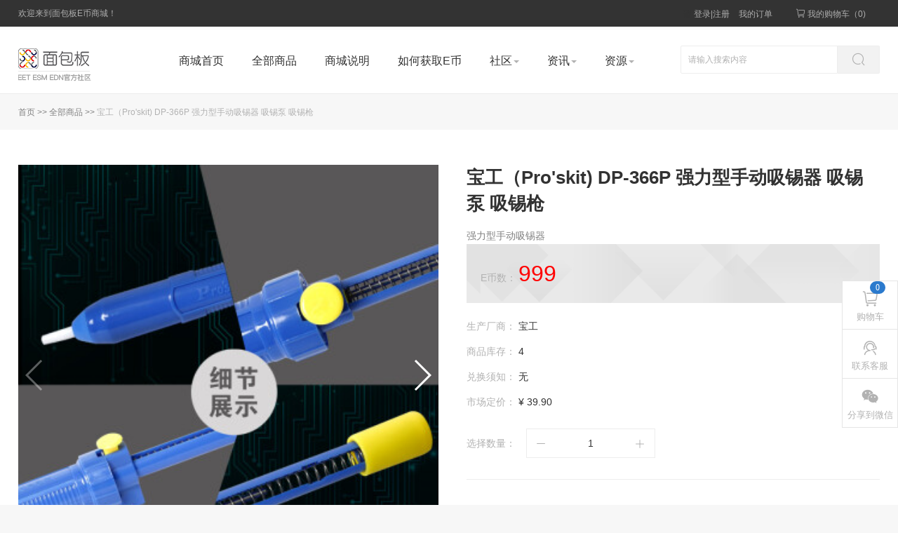

--- FILE ---
content_type: text/html; charset=UTF-8
request_url: https://estore.eet-china.com/product/detail?productid=203
body_size: 8610
content:
<!DOCTYPE html>
<html lang="en">
<head>
    <meta http-equiv="Content-Type" content="text/html; charset=utf-8" />
    <title>宝工（Pro'skit) DP-366P 强力型手动吸锡器 吸锡泵 吸锡枪_E币商城-面包板社区</title>
    <meta name="keywords" content="E币商城,E币换礼,电子工程师福利，积分换礼,积分商城">
    <meta name="description" content="E币商城是面包板社区推出的E币换礼平台，专为电子工程师打造的福利平台，以回馈工程师，您可以使用赚取的E币换取各种电子礼品。">
    <meta http-equiv="X-UA-Compatible" content="IE=edge">
    <meta name="viewport" content="width=device-width, initial-scale=1, maximum-scale=1, user-scalable=no">
    <link rel="stylesheet" href="/assets/dist/bootstrap/css/bootstrap.min.css">
    <link rel="stylesheet" href="/assets/dist/swiper/css/swiper.min.css">
    <link rel="stylesheet" href="/assets/css/top.css?1">
    <link rel="stylesheet" href="/assets/css/index.css?8">
    <link rel="stylesheet" href="/assets/css/footer.css?1.0">
    <link rel="stylesheet" href="/assets/css/winpop1.css">
    <script src="/assets/js/jquery-3.7.0.min.js"></script>
    <script src="/assets/dist/bootstrap/js/bootstrap.min.js"></script>
    <script src="/assets/dist/swiper/js/swiper.min.js"></script>
    <script src="/assets/dist/fly/jquery.fly.min.js"></script>
    <script src="/assets/dist/fly/requestAnimationFrame.js"></script>
    <script src="/assets/js/toppublic.js"></script>
    <script src="/assets/js/top.js?1"></script>
    <script src="/assets/js/shoppingCar.js?3.2"></script>
    <script src="/assets/js/innerpage.js"></script>
    <script src="/assets/js/lowbrowser.js"></script>

    <!-- Google Tag Manager -->
    <script>(function(w,d,s,l,i){w[l]=w[l]||[];w[l].push({'gtm.start':
                new Date().getTime(),event:'gtm.js'});var f=d.getElementsByTagName(s)[0],
            j=d.createElement(s),dl=l!='dataLayer'?'&l='+l:'';j.async=true;j.src=
            'https://www.googletagmanager.com/gtm.js?id='+i+dl;f.parentNode.insertBefore(j,f);
        })(window,document,'script','dataLayer','GTM-NMNZ3NH');</script>
    <!-- End Google Tag Manager -->
    <!-- Google Tag Manager -->
    <script>(function(w,d,s,l,i){w[l]=w[l]||[];w[l].push({'gtm.start':
                new Date().getTime(),event:'gtm.js'});var f=d.getElementsByTagName(s)[0],
            j=d.createElement(s),dl=l!='dataLayer'?'&l='+l:'';j.async=true;j.src=
            'https://www.googletagmanager.com/gtm.js?id='+i+dl;f.parentNode.insertBefore(j,f);
        })(window,document,'script','dataLayer','GTM-5Z4ZCXC');</script>
    <!-- End Google Tag Manager -->


<script>(window.BOOMR_mq=window.BOOMR_mq||[]).push(["addVar",{"rua.upush":"false","rua.cpush":"false","rua.upre":"false","rua.cpre":"false","rua.uprl":"false","rua.cprl":"false","rua.cprf":"false","rua.trans":"","rua.cook":"false","rua.ims":"false","rua.ufprl":"false","rua.cfprl":"false","rua.isuxp":"false","rua.texp":"norulematch","rua.ceh":"false","rua.ueh":"false","rua.ieh.st":"0"}]);</script>
                              <script>!function(e){var n="https://s.go-mpulse.net/boomerang/";if("False"=="True")e.BOOMR_config=e.BOOMR_config||{},e.BOOMR_config.PageParams=e.BOOMR_config.PageParams||{},e.BOOMR_config.PageParams.pci=!0,n="https://s2.go-mpulse.net/boomerang/";if(window.BOOMR_API_key="GWQMA-NGP8N-46WML-T533Q-NNGPH",function(){function e(){if(!o){var e=document.createElement("script");e.id="boomr-scr-as",e.src=window.BOOMR.url,e.async=!0,i.parentNode.appendChild(e),o=!0}}function t(e){o=!0;var n,t,a,r,d=document,O=window;if(window.BOOMR.snippetMethod=e?"if":"i",t=function(e,n){var t=d.createElement("script");t.id=n||"boomr-if-as",t.src=window.BOOMR.url,BOOMR_lstart=(new Date).getTime(),e=e||d.body,e.appendChild(t)},!window.addEventListener&&window.attachEvent&&navigator.userAgent.match(/MSIE [67]\./))return window.BOOMR.snippetMethod="s",void t(i.parentNode,"boomr-async");a=document.createElement("IFRAME"),a.src="about:blank",a.title="",a.role="presentation",a.loading="eager",r=(a.frameElement||a).style,r.width=0,r.height=0,r.border=0,r.display="none",i.parentNode.appendChild(a);try{O=a.contentWindow,d=O.document.open()}catch(_){n=document.domain,a.src="javascript:var d=document.open();d.domain='"+n+"';void(0);",O=a.contentWindow,d=O.document.open()}if(n)d._boomrl=function(){this.domain=n,t()},d.write("<bo"+"dy onload='document._boomrl();'>");else if(O._boomrl=function(){t()},O.addEventListener)O.addEventListener("load",O._boomrl,!1);else if(O.attachEvent)O.attachEvent("onload",O._boomrl);d.close()}function a(e){window.BOOMR_onload=e&&e.timeStamp||(new Date).getTime()}if(!window.BOOMR||!window.BOOMR.version&&!window.BOOMR.snippetExecuted){window.BOOMR=window.BOOMR||{},window.BOOMR.snippetStart=(new Date).getTime(),window.BOOMR.snippetExecuted=!0,window.BOOMR.snippetVersion=12,window.BOOMR.url=n+"GWQMA-NGP8N-46WML-T533Q-NNGPH";var i=document.currentScript||document.getElementsByTagName("script")[0],o=!1,r=document.createElement("link");if(r.relList&&"function"==typeof r.relList.supports&&r.relList.supports("preload")&&"as"in r)window.BOOMR.snippetMethod="p",r.href=window.BOOMR.url,r.rel="preload",r.as="script",r.addEventListener("load",e),r.addEventListener("error",function(){t(!0)}),setTimeout(function(){if(!o)t(!0)},3e3),BOOMR_lstart=(new Date).getTime(),i.parentNode.appendChild(r);else t(!1);if(window.addEventListener)window.addEventListener("load",a,!1);else if(window.attachEvent)window.attachEvent("onload",a)}}(),"".length>0)if(e&&"performance"in e&&e.performance&&"function"==typeof e.performance.setResourceTimingBufferSize)e.performance.setResourceTimingBufferSize();!function(){if(BOOMR=e.BOOMR||{},BOOMR.plugins=BOOMR.plugins||{},!BOOMR.plugins.AK){var n=""=="true"?1:0,t="",a="cj3z3jqxzcobm2l5jpcq-f-09dd8c777-clientnsv4-s.akamaihd.net",i="false"=="true"?2:1,o={"ak.v":"39","ak.cp":"1484466","ak.ai":parseInt("931213",10),"ak.ol":"0","ak.cr":9,"ak.ipv":4,"ak.proto":"h2","ak.rid":"1bb2d8b5","ak.r":44387,"ak.a2":n,"ak.m":"","ak.n":"essl","ak.bpcip":"18.119.157.0","ak.cport":45202,"ak.gh":"23.192.164.22","ak.quicv":"","ak.tlsv":"tls1.3","ak.0rtt":"","ak.0rtt.ed":"","ak.csrc":"-","ak.acc":"","ak.t":"1769819077","ak.ak":"hOBiQwZUYzCg5VSAfCLimQ==0WtDJAlqJnpg0jFI8o8o10SdnK16IDiz9aZceFvyo3ysYCaVDTUZui+Wr9TPJm5UI2S4dUJLJwAGaihFvhh047dN6JCX4/JbCxavqR5P+JDNyzWFOUC08cp47SxuWb83MpgjTZs1cZd/2TAK7MxgtPmZ6XFd9bwDGMZI+wkHhSj3or/BTK0KcrwhMOru7GQ10fQ6+cfqWo9+sz3gVnitf0RZg45qJ6x5B2ltAf4azQUAUSXtPRITDb51DKEipsZCtzgTYdo2Xw/r0VoiO123bnKgbJvhLQ80TaEjEnGdZ/cYdwB4bvtAsZqUNKm6pPBouAb9zVxyTAN45R7eZVb0Xutn/voE4opWgOHrI7iTp/7iNlbLIZwONARcLUb4pKWHJb8fmWMOUFJt4hj6rvFRjm8Hm7tRUMqW1GdGCdMkm/Y=","ak.pv":"15","ak.dpoabenc":"","ak.tf":i};if(""!==t)o["ak.ruds"]=t;var r={i:!1,av:function(n){var t="http.initiator";if(n&&(!n[t]||"spa_hard"===n[t]))o["ak.feo"]=void 0!==e.aFeoApplied?1:0,BOOMR.addVar(o)},rv:function(){var e=["ak.bpcip","ak.cport","ak.cr","ak.csrc","ak.gh","ak.ipv","ak.m","ak.n","ak.ol","ak.proto","ak.quicv","ak.tlsv","ak.0rtt","ak.0rtt.ed","ak.r","ak.acc","ak.t","ak.tf"];BOOMR.removeVar(e)}};BOOMR.plugins.AK={akVars:o,akDNSPreFetchDomain:a,init:function(){if(!r.i){var e=BOOMR.subscribe;e("before_beacon",r.av,null,null),e("onbeacon",r.rv,null,null),r.i=!0}return this},is_complete:function(){return!0}}}}()}(window);</script></head>
<body>
<!-- Google Tag Manager (noscript) -->
<noscript><iframe src="https://www.googletagmanager.com/ns.html?id=GTM-NMNZ3NH"
                  height="0" width="0" style="display:none;visibility:hidden"></iframe></noscript>
<!-- End Google Tag Manager (noscript) -->
<!-- Google Tag Manager (noscript) -->
<noscript><iframe src="https://www.googletagmanager.com/ns.html?id=GTM-5Z4ZCXC"
                  height="0" width="0" style="display:none;visibility:hidden"></iframe></noscript>
<!-- End Google Tag Manager (noscript) -->

<div class="site-topbar visible-lg visible-md">
    <div class="site-topbar-con">
        <div class="row">
            <div class="col-lg-4 col-md-4 col-sm-4 site-welcome">
                欢迎来到面包板E币商城！
            </div>
            <div class="col-lg-8 col-md-8 col-sm-8  site-link">
                                    请
                    <a href="https://mbb.eet-china.com/member.php?mod=logging&action=login&next=https%3A%2F%2Festore.eet-china.com%2Fproduct%2Fdetail%3Fproductid%3D203">登录|注册</a>
                
                <span class="info-link"><a href="/order/index">我的订单</a></span>
                <span class="info-link shopping-link">
                    <a href="/cart/index">
                        <span class="iconfont">&#xe73d;</span>
                        我的购物车（<span class="top-cart-num">0</span>)
                    </a>
                </span>
            </div>
        </div>
    </div>
</div><!--site-topbar-->

<div class="header-container hidden-xs hidden-sm">
    <div class="header-container-con">
        <div class="row">
            <div class="col-lg-2 col-md-2 header-logo">
                <a target="_blank" href="https://mbb.eet-china.com/">
                    <img src="/assets/images/logo.png" alt="面包板商城">
                </a>
            </div>
            <div class="col-lg-7 col-md-7 header-nav">
                <ul>

                    <li class="nav-first " >
                        <a target="_blank" href="/">商城首页</a>
                        <span class="iconfont">&#xe60c;</span>
                    </li>
                    <li class="nav-first " >
                        <a target="_blank" href="/product/index">全部商品</a>
                        <span class="iconfont">&#xe60c;</span>
                    </li>
                    <li class="nav-first ">
                        <a target="_blank" href="/index/introduce">商城说明</a>
                        <span class="iconfont">&#xe60c;</span>
                    </li>
                    <li class="nav-first ">
                        <a target="_blank" href="/index/obtain">如何获取E币</a>
                        <span class="iconfont">&#xe60c;</span>
                    </li>
                    <li class="nav-first dropdown">
                        <a href="javascript:void(0)" class="dropdown-toggle">社区<span class="caret"></span></a>
                        <ul class="dropdown-menu dropdown-nav">
                            <li><a href="https://mbb.eet-china.com/blog" target="_blank">博客</a></li>
                            <li><a href="https://mbb.eet-china.com/forum" target="_blank">论坛</a></li>
                            <li><a href="https://mbb.eet-china.com/forum/cat/8_1.html" target="_blank">问答</a></li>
                            <li><a href="https://mbb.eet-china.com/download" target="_blank">下载</a></li>
                            <li><a href="https://mbb.eet-china.com/tech" target="_blank">文库</a></li>
                            <li><a href="https://mbb.eet-china.com/evaluating" target="_blank">测评</a></li>
                            <li><a href="https://www.eet-china.com/mp" target="_blank">芯语</a></li>
                            <li><a href="https://mbb.eet-china.com/activity" target="_blank">活动</a></li>
                        </ul>
                        <span class="iconfont">&#xe60c;</span>
                    </li>
                    <li class="nav-first dropdown">
                        <a href="javascript:void(0)" class="dropdown-toggle">资讯<span class="caret"></span></a>
                        <ul class="dropdown-menu dropdown-nav">
                            <li><a href="https://www.eet-china.com" target="_blank">电子工程专辑</a></li>
                            <li><a href="https://www.ednchina.com" target="_blank">电子技术设计</a></li>
                            <li><a href="https://www.esmchina.com" target="_blank">国际电子商情</a></li>
                        </ul>
                        <span class="iconfont">&#xe60c;</span>
                    </li>
                    <li class="nav-first dropdown">
                        <a href="javascript:void(0)" class="dropdown-toggle">资源<span class="caret"></span></a>
                        <span class="iconfont">&#xe60c;</span>
                        <ul class="dropdown-menu dropdown-nav">
                            <li><a href="https://www.eet-china.com/webinars" target="_blank">在线研讨会</a></li>
                            <li><a href="https://www.eet-china.com/video" target="_blank">视频</a></li>
                            <li><a href="https://www.eet-china.com/downloads" target="_blank">白皮书</a></li>
                            <li><a href="https://www.eet-china.com/iqs" target="_blank">小测验</a></li>
                            <li><a href="https://www.eet-china.com/rc" target="_blank">资源中心</a></li>
                        </ul>
                    </li>
                </ul>
            </div>
            <div class="col-lg-3 col-md-3 header-search">
                <form action="/product/index">
                    <input id="scbar_txt" name="srchtxt" type="text" class="search-input" placeholder="请输入搜索内容">
                    <button class="iconfont" type="submit" name="">&#xe752;</button>
                </form>
            </div>
        </div>
    </div>
</div><!--header-container-->
<div class="header-container-xs visible-xs visible-sm">
    <div class="nav-logo-xs">
        <a target="_blank" href="/">
            <img src="/assets/images/logo.png" alt="面包板">
        </a>
    </div>
    <div class="nav-menu-xs">
        <span class="iconfont menu-btn">&#xe601;</span>
        <span class="iconfont close-btn">&#xe723;</span>
    </div>
    <div class="nav-search-xs">
        <span class="iconfont search-btn">&#xe752;</span>
        <span class="iconfont close-btn">&#xe723;</span>
    </div>
    <div class="nav-login-xs dropdown">
                    <span class="iconfont" id="dropdownMenu1" data-toggle="dropdown">&#xe75e;</span>
            <ul class="dropdown-menu dropdown-user-xs" role="menu" aria-labelledby="dropdownMenu1">
                <li>
                    <a href="https://mbb.eet-china.com/member.php?mod=logging&action=login&next=https%3A%2F%2Festore.eet-china.com%2Fproduct%2Fdetail%3Fproductid%3D203">登录</a>
                </li>
                <li>
                    <a href="https://mbb.eet-china.com/member.php?mod=register&url=https%3A%2F%2Festore.eet-china.com%2Fproduct%2Fdetail%3Fproductid%3D203">注册</a>
                </li>
            </ul>
            </div>
</div><!--header-container-xs-->
<div class="header-nav-xs">
    <ul>
        <li>
            <a target="_blank" href="/">商城首页</a>
        </li>
        <li>
            <a target="_blank" href="/product/index">全部商品</a>
        </li>
        <li>
            <a href="/order/index">我的订单</a>
        </li>
        <li>
            <a target="_blank" href="/index/introduce">商城说明</a>
        </li>
        <li>
            <a target="_blank" href="/index/obtain">如何获取e币</a>
        </li>
        <li>
            <a class="header-xs-link">社区<span class="caret"></span></a>
            <ul class="header-xs-subnav">
                <li><a href="https://mbb.eet-china.com/blog" target="_blank">博客</a></li>
                <li><a href="https://mbb.eet-china.com/forum" target="_blank">论坛</a></li>
                <li><a href="https://mbb.eet-china.com/forum/cat/8_1.html" target="_blank">问答</a></li>
                <li><a href="https://mbb.eet-china.com/download" target="_blank">下载</a></li>
                <li><a href="https://mbb.eet-china.com/tech" target="_blank">文库</a></li>
                <li><a href="https://mbb.eet-china.com/evaluating" target="_blank">测评</a></li>
                <li><a href="https://www.eet-china.com/mp" target="_blank">芯语</a></li>
                <li><a href="https://mbb.eet-china.com/activity" target="_blank">活动</a></li>
            </ul>
        </li>
        <li>
            <a class="header-xs-link">资讯<span class="caret"></span></a>
            <ul class="header-xs-subnav">
                <li><a href="https://www.eet-china.com" target="_blank">电子工程专辑</a></li>
                <li><a href="https://www.ednchina.com" target="_blank">电子技术设计</a></li>
                <li><a href="https://www.esmchina.com" target="_blank">国际电子商情</a></li>
            </ul>
        </li>
        <li>
            <a class="header-xs-link">资源<span class="caret"></span></a>
            <ul class="header-xs-subnav">
                <li><a href="https://www.eet-china.com/webinars" target="_blank">在线研讨会</a></li>
                <li><a href="https://www.eet-china.com/video" target="_blank">视频</a></li>
                <li><a href="https://www.eet-china.com/downloads" target="_blank">白皮书</a></li>
                <li><a href="https://www.eet-china.com/iqs" target="_blank">小测验</a></li>
                <li><a href="https://www.eet-china.com/rc" target="_blank">资源中心</a></li>
            </ul>
        </li>
    </ul>
</div>
<div class="header-search-xs">
    <form action="/product/index">
        <input type="text" name="srchtxt" class="search-input" placeholder="请输入搜索内容">
        <button class="iconfont" type="submit" name="">&#xe752;</button>
    </form>
</div>

<link rel="stylesheet" href="/assets/css/detail.css?1">
<script src="/assets/js/detail.js?2"></script>
<div class="clearfix"></div>
<div class="current-location hidden-xs">
    <a href="/" class="original-location">首页</a>
    &gt;&gt;
    <a href="/product/index" class="original-location">全部商品</a>
    &gt;&gt;
    <span class="present-location">宝工（Pro'skit) DP-366P 强力型手动吸锡器 吸锡泵 吸锡枪</span>
</div>
<div class="row-detail">
    <div class="add-cart">
        <div class="row">
            <div class="col-lg-6 col-md-6 col-sm-12 col-xs-12 add-cart-pic">
                <div class="swiper-container gallery-top">
                    <div class="swiper-wrapper">
                        <div class="swiper-slide">
                            <img src="/uploads/pics/1669793618_强力型手动吸锡器1.jpg" alt="">
                        </div>
                                                    <div class="swiper-slide">
                                <img src="/uploads/pics/1669793618_强力型手动吸锡器1.jpg" alt="">
                            </div>
                                                                        </div>
                    <!-- Add Arrows -->
                    <div class="swiper-button-next swiper-button-white"></div>
                    <div class="swiper-button-prev swiper-button-white"></div>
                </div>
                <div class="swiper-container gallery-thumbs hidden-xs">
                    <div class="swiper-wrapper">
                        <div class="swiper-slide">
                            <img src="/uploads/pics/1669793618_强力型手动吸锡器1.jpg" alt="">
                        </div>

                                                    <div class="swiper-slide">
                                <img src="/uploads/pics/1669793618_强力型手动吸锡器1.jpg" alt="">
                            </div>
                                                                        </div>
                </div>
            </div>
                        <form id="w0" action="/order/add" method="post">
<input type="hidden" name="_csrf" value="HyqxwTjevbU_P5ViyGxp1e3xU1xT1rJyDQFxS8wAZh5PfOawUbrx4V1-4CeyARHgopk8OmKYxzxOSwYpoWcDLg==">
            <input type="hidden" name="OrderDetail[0][productid]" value="203">
            <div class="col-lg-6 col-md-6 col-sm-12 col-xs-12 add-cart-detail">
                <div class="thetitle">
                    宝工（Pro'skit) DP-366P 强力型手动吸锡器 吸锡泵 吸锡枪                </div>
                <div class="description">
                    强力型手动吸锡器
                </div>

                <div class="theprice">
                    <div class="theprice-con">
                        <span class="thetext">E币数：</span>
                        <span class="thenum">999</span>
                    </div>
                </div>
                <div class="additional-description">
                    <ul>
                        <li>
                            <span class="description-title">生产厂商：</span>
                            <span class="description-con">宝工</span>
                        </li>
                        <li>
                            <span class="description-title">商品库存：</span>
                            <span class="description-con">4</span>
                        </li>
                        <li>
                            <span class="description-title">兑换须知：</span>
                            <span class="description-con">无</span>
                        </li>
                        <li>
                            <span class="description-title">市场定价：</span>
                            <span class="description-con">¥ 39.90</span>
                        </li>
                    </ul>
                </div>
                <div class="additional-num">
                    <span class="select-text">选择数量：</span>
                    <div class="select-num">
                        <div class="reduce">
                            <i class="iconfont">&#xe768;</i>
                        </div>
                        <input name="OrderDetail[0][productnum]" value="1" type="text"
                               class="number cart-input"
                               data-iskill="0"
                               data-seckill-num="0"
                               data-freight="4">
                        <div class="add">
                            <i class="iconfont">&#xe767;</i>
                        </div>
                    </div>
                </div>
                                <div class="additional-btn">
                                                                <button type="submit" class="btn redeem-now">立即兑换</button>
                        <button type="button" class="btn add-to-cart">加入购物车</button>
                                    </div>

                            </div>
            </form>        </div>
    </div>
</div>
<div class="row-commodity-details">
    <div class="commodity-details">
        <div class="detail-title">
            <span>商品详情</span>
        </div>
        <div class="detail-con">
            <img alt=""><img alt=""><img alt=""><img alt="" src="https://img30.360buyimg.com/sku/jfs/t25936/364/520381716/101172/a371f162/5b724513N710bee96.jpg"><img alt=""><img alt="" src="https://img30.360buyimg.com/sku/jfs/t23365/221/2072376601/101892/82599a5/5b724514N204538a7.jpg">        </div>
    </div>
    <div class="detail-right-recommend">
        <div class="sidebar-right">
            <div class="sidebar-title">
                <span>大家都在换</span>
            </div>
            <div class="sidebar-content1">
                                    <div>
                        <span>
                            ZHUANG                        </span>
                        兑换了
                        <span>
                            <a href="https://estore.eet-china.com/product/detail?productid=331">公牛（BULL）插座/插线板/插排/排插/接线板/拖线板 GN-607 4位总控开关全长1.8米</a>
                        </span>
                    </div>
                                    <div>
                        <span>
                            htwdb                        </span>
                        兑换了
                        <span>
                            <a href="https://estore.eet-china.com/product/detail?productid=325">小米（MI）Redmi Buds 6 活力版 蓝牙耳机 30小时长续航 适用于安卓苹果手机 白/黑/蓝（默认白色）</a>
                        </span>
                    </div>
                                    <div>
                        <span>
                            东亚安防                        </span>
                        兑换了
                        <span>
                            <a href="https://estore.eet-china.com/product/detail?productid=287">绿林 螺丝刀套装26合一 笔记本拆机工具全套精密十字一字六角梅花多功能</a>
                        </span>
                    </div>
                            </div>
        </div>

        <div class="sidebar-right">
            <div class="sidebar-title">
                <span>我要赚E币</span>
            </div>
            <div class="sidebar-content2">
                <div><a href="https://mbb.eet-china.com/home.php?mod=spacecp">完善资料，得300E币 ></a></div>
                <div><a href="https://mbb.eet-china.com/forum/topic/114703_1_1.html">拍视频，送大额E币 ></a></div>
                <div><a href="https://mbb.eet-china.com/forum/topic/114704_1_1.html">上传资料，奖E币多多 ></a></div>
            </div>
        </div>

        <div class="commodity-recommendation-title">
            <span class="thetitle">商品推荐</span>
            <a class="commodity-more" href="/product/index">更多&gt;&gt;</a>
        </div>
        <div style="clear:both"></div>
        <div class="row">
                            <div class="col-lg-12 col-md-12 col-sm-6 col-xs-6 recommendation-list">
                    <div class="recommendation-list-con">
                        <div class="recommendation-product cart-products">
                            <a href="/product/detail?productid=168">
                                <div class="thepic" style="background-image: url(/uploads/covers/吹风枪.jpg)"></div>
                            </a>
                            <div class="thebtn add-cart-btn">
                                <a productid="168" href="javascript:void(0)">加入购物车</a>
                            </div>
                        </div>
                        <div class="recommendation-title">
                            <a href="/product/detail?productid=168">
                                德力西电气 DELIXI ELECTRI...                            </a>
                        </div>
                        <div class="recommendation-price">
                            <span class="thetext">E币数:</span>
                            <span class="theprice">2399</span>
                        </div>
                    </div>
                </div>
                            <div class="col-lg-12 col-md-12 col-sm-6 col-xs-6 recommendation-list">
                    <div class="recommendation-list-con">
                        <div class="recommendation-product cart-products">
                            <a href="/product/detail?productid=169">
                                <div class="thepic" style="background-image: url(/uploads/covers/焊锡膏.jpg)"></div>
                            </a>
                            <div class="thebtn add-cart-btn">
                                <a productid="169" href="javascript:void(0)">加入购物车</a>
                            </div>
                        </div>
                        <div class="recommendation-title">
                            <a href="/product/detail?productid=169">
                                宝工（Pro'skit) 8S005 无...                            </a>
                        </div>
                        <div class="recommendation-price">
                            <span class="thetext">E币数:</span>
                            <span class="theprice">699</span>
                        </div>
                    </div>
                </div>
                            <div class="col-lg-12 col-md-12 col-sm-6 col-xs-6 recommendation-list">
                    <div class="recommendation-list-con">
                        <div class="recommendation-product cart-products">
                            <a href="/product/detail?productid=194">
                                <div class="thepic" style="background-image: url(/uploads/covers/不锈钢镊子3件套1.jpg)"></div>
                            </a>
                            <div class="thebtn add-cart-btn">
                                <a productid="194" href="javascript:void(0)">加入购物车</a>
                            </div>
                        </div>
                        <div class="recommendation-title">
                            <a href="/product/detail?productid=194">
                                得力 不锈钢镊子3件套                            </a>
                        </div>
                        <div class="recommendation-price">
                            <span class="thetext">E币数:</span>
                            <span class="theprice">699</span>
                        </div>
                    </div>
                </div>
                            <div class="col-lg-12 col-md-12 col-sm-6 col-xs-6 recommendation-list">
                    <div class="recommendation-list-con">
                        <div class="recommendation-product cart-products">
                            <a href="/product/detail?productid=305">
                                <div class="thepic" style="background-image: url(/uploads/covers/1750992644_202506270006.png)"></div>
                            </a>
                            <div class="thebtn add-cart-btn">
                                <a productid="305" href="javascript:void(0)">加入购物车</a>
                            </div>
                        </div>
                        <div class="recommendation-title">
                            <a href="/product/detail?productid=305">
                                得力（deli）多功能零件盒收纳盒乐高黑...                            </a>
                        </div>
                        <div class="recommendation-price">
                            <span class="thetext">E币数:</span>
                            <span class="theprice">1499</span>
                        </div>
                    </div>
                </div>
                    </div>
    </div>
</div>

<script src="https://res.wx.qq.com/open/js/jweixin-1.4.0.js" type="text/javascript" charset="utf-8"></script>
<script>
    var wxShare = true,
        wxShareurl = location.href,
        wxObj = {
            title: '宝工（Pro\'skit) DP-366P 强力型手动吸锡器 吸锡泵 吸锡枪',
            desc: '强力型手动吸锡器
',
            url: location.href,
            img: 'https://estore.eet-china.com/uploads/covers/强力型手动吸锡器.jpg'
        };
</script>

<div class="row-ad">
    <div id='div-gpt-ad-1512032390436-3'></div>
    <div class="ad-title">
        广告
    </div>
</div>

<div id="msg">已成功加入购物车！</div>
<div class="sidebar-rolling">
    <ul>
        <li class="shopping-cart">
            <a href="/cart/index">
                <span class="iconfont">
                    &#xe73d;
                    <span class="cart-num">0</span>
                </span>
                <strong class="hidden-xs">购物车</strong>
            </a>
        </li>
        <li class="hidden-xs">
            <a target="_blank" href="https://mbb.eet-china.com/home/me-1850786.html">
                <span class="iconfont">
                    &#xe6ff;
                </span>
                <strong>联系客服</strong>
            </a>
        </li>
                <li class="code-share">
            <a href=" ">
                <span class="iconfont">
                    &#xe60b;
                </span>
                <strong class="hidden-xs">分享到微信</strong>
            </a >
            <div class="sidebar-code-img">
                <img src="/qrcode/detail_share_203.png">
                <span class="code-text visible-xs">长按二维码识别后，点右上角分享</span>
            </div>
        </li>
                <div class="bg-xs"></div>
        <li class="back-top">
            <a href="javascript:void(0)">
                <span class="iconfont">
                    &#xe76e;
                </span>
                <strong class="hidden-xs">返回顶部</strong>
            </a>
        </li>
    </ul>
</div>

<!-- Global site tag (gtag.js) - Google Analytics -->
<script async src="https://www.googletagmanager.com/gtag/js?id=UA-4727096-18"></script>
<script>
    window.dataLayer = window.dataLayer || [];
    function gtag(){dataLayer.push(arguments);}
    gtag('js', new Date());

    gtag('config', 'UA-4727096-18');
</script>
<script>
    var _hmt = _hmt || [];
    (function() {
        var hm = document.createElement("script");
        hm.src = "https://hm.baidu.com/hm.js?07a263769efcb499343fdd4a474e9713";
        var s = document.getElementsByTagName("script")[0];
        s.parentNode.insertBefore(hm, s);
    })();
    $('.code-share a').click(function (){
        $('.sidebar-code-img').show();
        $('.bg-xs').show();
    })

    $('.bg-xs').click(function (){
        $(this).hide();
        $('.sidebar-code-img').hide();
    })
</script>

<div id="winpop">
    <span class="close" id="close">X</span>
    <div class="title">广告</div>
    <div class="con">
        <!-- /122049170/TOP_RECTANGLE -->
        <div id='div-gpt-ad-winpop'></div>
    </div>
</div>

<footer>
    <div class="footer-con hidden-xs">
        <div class="footer-title">站点导航</div>
        <div class="footer-nav hidden-xs">
            <a target="_blank" href="https://mbb.eet-china.com/blog/" style="font-weight:bold;color:#fff">博客</a>
            <a target="_blank" href="https://mbb.eet-china.com/blog/catid-22_1.html">工程师职场</a>
            <a target="_blank" href="https://mbb.eet-china.com/blog/catid-3_1.html">MCU/嵌入式</a>
            <a target="_blank" href="https://mbb.eet-china.com/blog/catid-36_1.html">采购与分销</a>
            <a target="_blank" href="https://mbb.eet-china.com/blog/catid-6_1.html">测试测量</a>
            <a target="_blank" href="https://mbb.eet-china.com/blog/catid-1_1.html">FPGA/CPLD</a>
            <a target="_blank" href="https://mbb.eet-china.com/blog/catid-4_1.html">模拟</a>
            <a target="_blank" href="https://mbb.eet-china.com/blog/catid-5_1.html">电源/新能源</a>
            <a target="_blank" href="https://mbb.eet-china.com/blog/catid-7_1.html">通信</a>
            <a target="_blank" href="https://mbb.eet-china.com/blog/catid-18_1.html">工业电子</a>
            <a target="_blank" href="https://mbb.eet-china.com/blog/catid-28_1.html">EDA/IP/设计与制造</a>
            <a target="_blank" href="https://mbb.eet-china.com/blog/catid-5_1.html">电源/新能源</a>
            <a target="_blank" href="https://mbb.eet-china.com/blog/catid-11_1.html">PCB</a>
            <a target="_blank" href="https://mbb.eet-china.com/blog/catid-8_1.html">汽车电子</a>
            <a target="_blank" href="https://mbb.eet-china.com/blog/catid-10_1.html">智能手机</a>
            <a target="_blank" href="https://www.eet-china.cn/mp">电子世界</a>
        </div><!-- footer-nav -->
        <div class="footer-nav hidden-xs">
            <a target="_blank" href="https://mbb.eet-china.com/forum" style="font-weight:bold;color:#fff">论坛</a>
            <a target="_blank" href="https://mbb.eet-china.com/forum/cat/17_1.html">电子技术基础</a>
            <a target="_blank" href="https://mbb.eet-china.com/forum/cat/25_1.html">嵌入式系统与MCU</a>
            <a target="_blank" href="https://mbb.eet-china.com/forum/cat/19_1.html">模拟技术</a>
            <a target="_blank" href="https://mbb.eet-china.com/forum/cat/41_1.html">工程师职场</a>
            <a target="_blank" href="https://mbb.eet-china.com/forum/cat/32_1.html">技术创意与DIY</a>
            <a target="_blank" href="https://mbb.eet-china.com/forum/cat/24_1.html">可编程器件</a>
            <a target="_blank" href="https://mbb.eet-china.com/forum/cat/28_1.html">EDA工具与IC设计</a>
            <a target="_blank" href="https://mbb.eet-china.com/forum/cat/27_1.html">通信与网络</a>
            <a target="_blank" href="https://mbb.eet-china.com/forum/cat/29_1.html">消费电子与智能设备</a>
            <a target="_blank" href="https://mbb.eet-china.com/forum/cat/20_1.html">电源技术与新能源</a>
            <a target="_blank" href="https://mbb.eet-china.com/forum/cat/36_1.html">采购与销售</a>
            <a target="_blank" href="https://mbb.eet-china.com/forum/cat/37_1.html">分销与供应链</a>
            <a target="_blank" href="https://mbb.eet-china.com/forum/cat/8_1.html">问答</a>
        </div><!-- footer-nav -->
        <div class="footer-center">
            <div class="global-stie">
                <div class="footer-title">全球网站</div>
                <div>
                    <dl>
                        <dt>中国大陆</dt>
                        <dd><a href="https://www.eet-china.com" target="_blank">电子工程专辑</a></dd>
                        <dd><a href="https://www.ednchina.com" target="_blank">电子技术设计</a></dd>
                        <dd><a href="https://www.esmchina.com" target="_blank">国际电子商情</a></dd>
                        <dd><a href="https://mbb.eet-china.com" target="_blank">面包板社区</a></dd>
                    </dl>
                    <dl>
                        <dt>台湾地区</dt>
                        <dd><a href="https://www.eettaiwan.com" rel="nofollow" target="_blank">EE Times Taiwan电子工程专辑</a></dd>
                        <dd><a href="https://www.edntaiwan.com" rel="nofollow" target="_blank">EDN Taiwan 电子技术设计</a></dd>
                    </dl>
                    <dl>
                        <dt>其它亚洲地区</dt>
                        <dd><a href="https://www.eetasia.com" rel="nofollow" target="_blank">EE Times Asia</a></dd>
                        <dd><a href="https://www.eetindia.co.in" rel="nofollow" target="_blank">EE Times India</a></dd>
                        <dd><a href="https://eetimes.jp" rel="nofollow" target="_blank">EE Times Japan</a></dd>
                        <dd><a href="https://www.ednasia.com" rel="nofollow" target="_blank">EDN Asia</a></dd>
                        <dd><a href="https://ednjapan.com" rel="nofollow" target="_blank">EDN Japan</a></dd>
                    </dl>
                    <dl>
                        <dt>欧美地区</dt>
                        <dd><a href="https://www.eetimes.com" rel="nofollow" target="_blank">EE Times US</a></dd>
                        <dd><a href="https://www.edn.com" rel="nofollow" target="_blank">EDN US</a></dd>
                    </dl>
                </div>
            </div><!-- global-stie -->
            <div class="site-follow">
                <div class="footer-title">关注我们</div>
                <ul>
                    <li>
                        <a href="javascript:void(0)" target="_blank" class="iconfont">
                            &#xe60b;
                        </a>
                        <div class="code-img">
                            <img src="/assets/images/mianbaoban-wechat.jpg" class="img-responsive">
                        </div>
                    </li>
                    <li>
                        <a href="https://weibo.com/edchina" rel="nofollow" target="_blank" class="iconfont">
                            &#xe667;
                        </a>
                    </li>
                </ul>
                <a href="https://site.eet-china.com/mianbaoban/index.html" rel="nofollow" target="_blank" class="footer-aboutus">关于我们</a>
            </div>
        </div>
    </div>
    <div class="footer-bottom">
        Copyright © 2000-2026  eMedia Asia Ltd. All rights reserved.<br>
        北京科能广告有限公司深圳分公司 版权所有<br>
    </div>
</footer>
</body>
</html>


--- FILE ---
content_type: text/html; charset=utf-8
request_url: https://www.google.com/recaptcha/api2/aframe
body_size: 267
content:
<!DOCTYPE HTML><html><head><meta http-equiv="content-type" content="text/html; charset=UTF-8"></head><body><script nonce="OPHS1ZJU3Wd1qy7YPDi6rw">/** Anti-fraud and anti-abuse applications only. See google.com/recaptcha */ try{var clients={'sodar':'https://pagead2.googlesyndication.com/pagead/sodar?'};window.addEventListener("message",function(a){try{if(a.source===window.parent){var b=JSON.parse(a.data);var c=clients[b['id']];if(c){var d=document.createElement('img');d.src=c+b['params']+'&rc='+(localStorage.getItem("rc::a")?sessionStorage.getItem("rc::b"):"");window.document.body.appendChild(d);sessionStorage.setItem("rc::e",parseInt(sessionStorage.getItem("rc::e")||0)+1);localStorage.setItem("rc::h",'1769819084011');}}}catch(b){}});window.parent.postMessage("_grecaptcha_ready", "*");}catch(b){}</script></body></html>

--- FILE ---
content_type: text/css
request_url: https://estore.eet-china.com/assets/css/top.css?1
body_size: 3118
content:
@charset "utf-8";
/* 初始化样式 */
*{margin:0; padding:0;}
img{border:none;}
li{list-style:none;}
a{text-decoration:none; outline:none; blr:expression(this.onFocus=this.blur());}
a:hover,a:visited,a:link{text-decoration:none;}
.clearfix {clear: both;}
@font-face {
	font-family: 'iconfont';  /* project id 941151 */
	src: url('//at.alicdn.com/t/font_941151_go3fotv58ao.eot');
	src: url('//at.alicdn.com/t/font_941151_go3fotv58ao.eot?#iefix') format('embedded-opentype'),
	url('//at.alicdn.com/t/font_941151_go3fotv58ao.woff2') format('woff2'),
	url('//at.alicdn.com/t/font_941151_go3fotv58ao.woff') format('woff'),
	url('//at.alicdn.com/t/font_941151_go3fotv58ao.ttf') format('truetype'),
	url('//at.alicdn.com/t/font_941151_go3fotv58ao.svg#iconfont') format('svg');
}
.iconfont {
	font-family:"iconfont" !important;
	font-size:16px;
	font-style:normal;
	-webkit-font-smoothing: antialiased;
	-moz-osx-font-smoothing: grayscale;
}
body{
	font-size:12px;
	font-family: "方正悠黑 508R", "PingFang SC", "Microsoft YaHei", "Helvetica Neue", Helvetica, Arial;
	color:#323232;
	background: #F7F7F7;
}
input::-webkit-input-placeholder {
	color:#b2b2b2;
}
input:-moz-placeholder {
	color:#b2b2b2;
}
input::-moz-placeholder {
	color:#b2b2b2;
}
input:-ms-input-placeholder {
	color:#b2b2b2;
}
.site-topbar{
	width: 100%;
	height: 38px;
	background: #333333;
}
.site-topbar-con{
	width: 1274px;
	height: 38px;
	margin: 0 auto;
}
.site-welcome{
	font-size: 12px;
	color: rgba(255,255,255,0.6);
	line-height: 38px;
}
.site-link{
	text-align: right;
}
.site-link .info-link{
	display: inline-block;
	line-height: 38px;
	color: rgba(255,255,255,0.6);
	margin: 0px 10px;
}
.site-link .dropdown-user{
	left: auto;
	right: 0px;
	color: #808080;
	font-size: 12px;
}
.user-link{
	padding: 0px 10px;
}
.user-link:hover{
	background: rgba(255,255,255,.2);
}
.site-link .dropdown-user a{
	color: #646464;
	padding-left: 20px;
	display: block;
	width: 100%;
}
.site-link a{
	color: rgba(255,255,255,0.6);
}
.site-link a:hover{
	color: rgba(255,255,255,1);
}
.site-link .dropdown-user li:hover{
	background: #f5f5f5;
}
.site-link .dropdown-user a:hover{
	color: #646464;
}
.site-link .iconfont{
	font-size: 14px;
}
.site-link .shopping-link{
	background: rgba(255,255,255,0);
	padding: 0px 10px;
}
.site-link .shopping-link:hover{
	background: rgba(255,255,255,.2);
}
.dropdown-menu{
	margin: 0px;
	border: none;
	-webkit-box-shadow: 0 10px 20px rgba(153,160,169,0.3);
	box-shadow: 0 10px 20px rgba(153,160,169,0.3);
}
.dropdown-shop{
	width: 380px;
	left: auto;
	right: 0px;
	color: #808080;
	font-size: 12px;
	padding: 0px 20px;
}
.dropdown-shop li{
	border-bottom: 1px solid #ededed;
	padding: 20px 0px;
}
.dropdown-shop .shop-commodity-pic img{
	width: 100%;
	display: block;
}
.dropdown-shop .shop-commodity-title{
	font-size: 12px;
	line-height: 24px;
}
.dropdown-shop .shop-commodity-price{
	text-align: right;
}
.shop-commodity-total{
	padding-bottom: 15px;
}
.shop-commodity-total .quantity-price{
	line-height: 28px;
}
.shop-commodity-total .quantity-price span{
	display: block;
	text-align: left;
}
.shop-commodity-total .total-number{
	font-size: 24px;
	color: #ff0000;
}
.shop-commodity-total .settlement-btn{
	text-align: right;
	padding-top: 10px;
}
.shop-commodity-total .settlement-btn .btn{
	width: 132px;
	height: 40px;
	background: #2b7acd;
	color: #fff;
	border: none;
	-webkit-border-radius: 2px;
	-moz-border-radius: 2px;
	border-radius: 2px;
}
.shop-commodity-total .settlement-btn .btn:hover{
	background: #105fb1;
}
.header-container{
	width: 100%;
	height: 96px;
	margin: 0 auto;
	background: #fff;
	border-bottom: 1px solid #ededed;
}
.header-container-con{
	width: 1274px;
	height: auto;
	margin: 0 auto;
}
.header-logo img{
	margin-top: 30px;
}
.header-nav .nav-first{
	float: left;
	line-height: 96px;
	margin: 0px 20px;
	font-size: 16px;
	position: relative;
}
.header-nav .nav-first a{
	color: #323232;
}
.header-nav .nav-first .iconfont{
	position: absolute;
	line-height: 30px;
	bottom: 10px;
	left: 0px;
	width: 100%;
	text-align: center;
	color: #2b7acd;
	display: none;
}
.header-nav .nav-first:hover>a:first-child{
	color: #2b7acd;
}
.header-nav .active .iconfont{
	display: block;
}
.header-nav .active>a:first-child{
	color: #2b7acd;
}
.header-nav .nav-first:hover .iconfont{
	display: block;
}
.dropdown-nav{
	margin-top: -1px;
	-webkit-border-radius: 2px;
	-moz-border-radius: 2px;
	border-radius: 2px;
}
.dropdown-nav li{
	width: 100%;
	font-size: 14px;
	margin: 0px;
}
.dropdown-nav>li>a{
	padding: 8px 20px;
	color: #808080!important;
	font-size: 14px;
}
.caret{
	color: #b2b2b2;
}
.header-search{
	text-align: right;
	padding-top: 26px;
	box-sizing: border-box;
}
.header-search input{
	width: calc(100% - 60px);
	width: -moz-calc(100% - 60px);
	width: -webkit-calc(100% - 60px);
	height: 40px;
	border: 1px solid #ededed;
	box-sizing: border-box;
	padding-left: 10px;
	outline: none;
	color: #808080;
	float: left;
	-webkit-border-radius: 2px 0px 0px 2px;
	-moz-border-radius: 2px 0px 0px 2px;
	border-radius: 2px 0px 0px 2px;
}
.header-search button{
	width: 60px;
	height: 40px;
	background: #f2f2f2;
	border: 1px solid #ededed;
	box-sizing: border-box;
	float: right;
	border-left: none;
	outline: none;
	color: #b2b2b2;
	-webkit-border-radius: 0px 2px 2px 0px;
	-moz-border-radius: 0px 2px 2px 0px;
	border-radius: 0px 2px 2px 0px;
	font-size: 20px;
}
.header-nav-xs,.header-search-xs{
	display: none;
}

/*当前位置*/
.current-location{
	width: 1274px;
	height: 50px;
	line-height: 50px;
	margin: 0 auto;
	color: #808080;
}
.current-location .present-location{
	color: #b2b2b2;
}
.current-location a{
	color: #808080;
}
.btn.active, .btn:active{
	box-shadow: none;
}
.btn.active.focus, .btn.active:focus, .btn.focus, .btn:active.focus, .btn:active:focus, .btn:focus{
	outline: none;
}
.form-control:focus{
	outline: 0;
	-webkit-box-shadow: none;
	box-shadow: none;
	border-color: #808080!important;
}
.u-flyer{
	display: block;
	width: 50px;
	height: 50px;
	border-radius: 50px;
	position: fixed;
	z-index: 999;
}
#cancle-order .modal-body span{
	font-size: 26px;
	color: #323232;
	display: block;
	text-align: center;
}
#cancle-order .modal-body{
	padding: 50px 0px;
	text-align: center;
}
#cancle-order .modal-body .btn{
	width: 160px;
	height: 44px;
	font-size: 14px;
	margin: 40px 10px 0px 10px;
}
.delete-order-btn,
.modal-confirm-btn,
.delete-address-btn{
	background: #2b7acd;
	color: #fff;
}
.modal-Nocancle-btn{
	background: #fff;
	border:1px solid #ededed;
	color: #808080;
}
.modal-confirm-btn:focus,
.modal-confirm-btn:hover,
.delete-order-btn:focus,
.delete-order-btn:hover,
.delete-address-btn:focus,
.delete-address-btn:hover{
	color: #fff;
	background: #105fb1;
}
button.close{
	font-size: 40px;
	position: absolute;
	top: 10px;
	right: 20px;
	z-index: 999;
	outline: none;
}
.modal-content{
	-webkit-box-shadow: 0 5px 15px rgba(0,0,0,.1);
	box-shadow: 0 5px 15px rgba(0,0,0,.1);
	border: none;
}
.modal-dialog{
	margin: 200px auto;
}
.lowBrowser{
	font-size: 20px;
	text-align: center;
	margin: 50px auto;
	color: #646464;
}
.modal-backdrop-cart{
	display: none;
}
.noContent-pic{
	display: block;
	text-align: center;
	padding: 80px 0px 0px;
}
.noContent{
	text-align: center;
	font-size: 14px;
	color: #808080;
	margin: 30px 0px;
}
.go-shopping{
	padding-bottom: 50px;
}
.go-shopping a{
	color: #fff;
	width: 200px;
	height: 50px;
	line-height: 50px;
	background: #2b7acd;
	color: #fff;
	display: block;
	margin: 30px auto;
	text-align: center;
	-webkit-border-radius: 5px;
	-moz-border-radius: 5px;
	border-radius: 5px;
	font-size: 16px;
	transition: all 0.5s;
}
.go-shopping a:hover {
	background: #105fb1;
	color: #fff;
}
.sub-oper{
	width: 280px;
	left: auto;
	right: 0px;
	color: #808080;
	font-size: 12px;
}
.sub-oper .eject-user{
	width: 90%;
	height: auto;
	margin: 5% auto 0px;
	border-bottom: 1px solid #ededed;
}
.sub-oper .eject-user li{
	width: 100%;
	padding: 0px;
	height: auto;
	overflow: hidden;
	line-height: 30px;
	margin-bottom: 5%;
}
.sub-oper .eject-user .username{
	font-size: 16px;
	color: #323232;
	margin-bottom: 1.5%;
}
.sub-oper .eject-user .username img{
	width: 60px;
	height: 60px;
	-webkit-border-radius: 50px;
	-moz-border-radius: 50px;
	border-radius: 50px;
	display: block;
	float:left;
}
.sub-oper .eject-user .username .userame-tetx{
	float: right;
	width:-moz-calc(100% - 70px);
	width:-webkit-calc(100% - 70px);
	width: calc(100% - 70px);
}
.sub-oper .eject-user .username .username-title{
	font-size: 16px;
	font-weight: bold;
	color: #323232;
}
.sub-oper .eject-user .username .username-title:hover{
	color: #2b7acd;
}
.sub-oper .eject-user .username .E-num{
	font-size: 12px;
	color: #b2b2b2;
}
.sub-oper .message-center{
	width: 90%;
	height: auto;
	overflow: hidden;
	margin: 0px auto;
}
.sub-oper .message-center li{
	width: 33.33%;
	height: auto;
	float: left;
	padding: 5% 0px 0px;
	text-align: center;
}
.sub-oper .message-center li .icon{
	display: inline-block;
	position: relative;
}
.sub-oper .message-center li .icon .iconfont{
	font-size: 18px;
	color: #b2b2b2;
}
.sub-oper .message-center li strong{
	position: absolute;
	right: -5px;
	top: 3px;
	background: #ff6e6e;
	display: inline-block;
	height: 14px;
	line-height: 14px;
	padding: 0px 5px;
	border-radius: 50px;
	color: #fff;
	font-weight: normal;
	font-size: 12px;
}
.sub-oper .message-center li .thetext{
	display: inline-block;
	height: 20px;
	font-size: 12px;
	color: #808080;
	position: relative;
	top: -2px;
	left: 3px;
}
.sub-oper .message-center li:hover .thetext{
	color: #2b7acd;
	font-weight: bold;
}
.sub-oper .eject-icon{
	width: 90%;
	height: auto;
	margin: 3% auto;
	overflow: hidden;
}
.sub-oper .eject-icon li{
	width: 33.33%;
	height: auto;
	float: left;
	text-align: center;
	padding: 2% 0px;
}
.sub-oper .eject-icon li:hover{
	background: #fafafa;
}
.sub-oper .eject-icon li:hover a span{
	color: #2b7acd;
}
.sub-oper .eject-icon li span{
	display: block;
	line-height: 20px;
	font-size: 12px;
	color: #808080;
}
.sub-oper .eject-icon li .iconfont{
	font-size: 18px;
	color: #b2b2b2;
}
.sub-oper .setup-exit{
	width: 100%;
	height: auto;
	border-top: 1px solid #ededed;
}
.sub-oper .setup-exit-con{
	width: 90%;
	height: auto;
	margin: 3% auto 0px;
	overflow: hidden;
}
.sub-oper .setup-exit-con li{
	width: 50%;
	float: left;
	line-height: 30px;
}
.sub-oper .setup-exit-con li:last-child{
	text-align: right;
	float: right;
}
.sub-oper .setup-exit-con li a{
	color: #808080;
	font-size: 12px;
}
.sub-oper .setup-exit-con li .iconfont{
	color: #b2b2b2;
	font-size: 16px;
}
.sub-oper .setup-exit-con li:hover span{
	color: #2b7acd;
}
.sub-oper .setup-exit-con li:hover .iconfont{
	color: #2b7acd;
}
.sub-oper .setup-exit-con li a:hover{
	color: #2b7acd;
}


/*404页面*/
.error-html{
	width: 100%;
	height: 100%;
}
.error-html body{
	width: 100%;
	height: 100%;
	background: #fff;
}
.error-pic-bg{
	width: 100%;
	height: 64.8%;
	background: -webkit-linear-gradient(#fff 80%,#e7f3ff 100%);
	background: -o-linear-gradient(#fff 80%,#e7f3ff 100%);
	background: -moz-linear-gradient(#fff 80%,#e7f3ff 100%);
	background: linear-gradient(#fff 80%,#e7f3ff 100%);
}
.error-pic-bg .thepic{
	width: 1200px;
	height: 100%;
	margin: 0 auto;
	background-image: url("../images/404.png");
	background-repeat: no-repeat;
	background-position: center;
	background-size: 50% auto;
}
.error-text{
	width: 1200px;
	height: auto;
	margin: 50px auto 0px;
	text-align: center;
}
.error-text h1{
	margin: 0px;
	color: #333;
	font-size: 38px;
	font-weight: bold;
}
.error-text .caption{
	margin-top: 30px;
	color: #b2b2b2;
	display: block;
}
.error-text .error-link a{
	display: inline-block;
	width: 170px;
	height: 46px;
	-webkit-border-radius: 2px;
	-moz-border-radius: 2px;
	border-radius: 2px;
	margin: 30px 15px 0px 15px;
	background: #297acb;
	color: #fff;
	line-height: 46px;
	font-size: 18px;
	transition: all 0.5s;
	-moz-transition:all 0.5s;  /* Firefox 4 */
	-webkit-transition:all 0.5s; /* Safari and Chrome */
	-o-transition:all 0.5s; /* Opera */
}
.error-text .error-link a:last-child{
	background: #f2f2f2;
	color: #808080;
}
.error-text .error-link a:first-child:hover{
	background: #105fb1;
}
.error-text .error-link a:last-child:hover{
	background: #e5e5e5;
	color: #808080;
}

@media (max-width: 1300px) {
	.site-topbar-con{
		width: 96%;
	}
	.header-container-con{
		width: 96%;
	}
	.current-location{
		width: 96%;
	}
}

@media (max-width: 1200px){
	.header-nav .nav-first{
		margin: 0px 14px;
	}
	.error-pic-bg .thepic{
		width: 96%;
	}
	.error-text{
		width: 96%;
	}
}

@media (max-width: 991px){
	.header-container-xs{
		width: 100%;
		height: 60px;
		border-bottom: 1px solid #ededed;
		background: #fff;
		padding: 0px 2%;
		box-sizing: border-box;
		position: relative;
	}
	.header-container-xs .nav-logo-xs{
		height: 60px;
		position: absolute;
		top: 0px;
		left: 50%;
		margin-left: -56px;
	}
	.header-container-xs .nav-logo-xs img{
		margin-top: 5px;
	}
	.nav-menu-xs{
		height: 60px;
		position: absolute;
		left: 2%;
		line-height: 60px;
	}
	.nav-menu-xs .iconfont{
		font-size: 22px;
		color: #999999;
	}
	.nav-search-xs {
		position: absolute;
		height: 60px;
		left: 60px;
		line-height: 60px;
	}
	.nav-search-xs .iconfont{
		font-size: 20px;
		color: #999999;
	}
	.nav-login-xs{
		position: absolute;
		right: 2%;
		height: 60px;
		line-height: 60px;
		font-size: 16px;
	}
	.nav-login-xs .iconfont{
		font-size: 22px;
		color: #999999;
	}
	.nav-login-xs a{
		color: #808080;
	}
	.header-nav-xs{
		width: 100%;
		height: auto;
		background: #fff;
		top: 60px;
		z-index: 99;
		box-shadow: rgba(0,0,0,0.1) 0 10px 10px -5px;
		display: none;
		position: fixed;
	}
	.header-nav-xs li{
		width: 100%;
		height: auto;
		font-size: 14px;
		line-height: 50px;
	}
	.header-nav-xs li a{
		color: #323232;
		padding-left: 20px;
	}
	.nav-menu-xs .close-btn,
	.nav-menu-xs-active .menu-btn,
	.nav-search-xs .close-btn,
	.nav-search-xs-active .search-btn{
		display: none;
	}
	.nav-menu-xs-active .close-btn{
		display: block;
	}
	.nav-search-xs-active .close-btn{
		display: block;
	}
	.header-search-xs{
		position: fixed;
		width: 100%;
		height: 50px;
		top: 60px;
		background: #fff;
		box-shadow: rgba(0,0,0,0.1) 0 10px 10px -5px;
		display: none;
		z-index: 99;
	}
	.header-search-xs input{
		width: calc(100% - 60px);
		width: -moz-calc(100% - 60px);
		width: -webkit-calc(100% - 60px);
		border: none;
		height:50px;
		line-height: 50px;
		padding-left: 15px;
		outline: none;
	}
	.header-search-xs button{
		width: 60px;
		height: 50px;
		background: #f2f2f2;
		border: none;
		box-sizing: border-box;
		float: right;
		border-left: none;
		outline: none;
		color: #b2b2b2;
		-webkit-border-radius: 0px 2px 2px 0px;
		-moz-border-radius: 0px 2px 2px 0px;
		border-radius: 0px 2px 2px 0px;
		font-size: 20px;
	}
	.header-xs-subnav{
		display: none;
		overflow: hidden;
	}
	.header-xs-subnav li{
		height: 40px;
		line-height: 32px;
		font-size: 14px;
		padding-left:30px;
	}
	.header-xs-subnav li a{
		color: #b2b2b2;
	}
	.dropdown-user-xs{
		left: auto;
		right: 0px;
	}
	.dropdown-user-xs li{
		line-height: 40px;
		height: 40px;
	}
	.dropdown-user-xs li a{
		color: #808080;
	}
	.dropdown-user-xs>li>a{
		line-height: 32px;
	}
}


@media (max-width: 767px){
	.go-shopping a{
		width: 160px;
		height: 36px;
		line-height: 36px;
		font-size: 14px;
	}
	.nav-search-xs{
		left: 50px;
	}
	.nav-menu-xs{
		left: 4%;
	}
	.nav-login-xs{
		right: 4%;
	}
	.modal-dialog{
		width: 80%;
	}
	#cancle-order .modal-body span{
		font-size: 16px;
	}
	#cancle-order .modal-body{
		padding: 10% 0px;
		overflow: hidden;
	}
	button.close{
		font-size: 30px;
		right: 10px;
		top: 5px;
	}
	#cancle-order .modal-body .btn{
		width: 40%;
		float: left;
		margin: 15px 5% 0px;
		height: 36px;
		line-height: 36px;
		padding: 0px;
	}

	.error-text{
		width: 92%;
	}
	.error-pic-bg .thepic{
		background-size: 80% auto;
	}
	.error-text h1{
		font-size: 18px;
		margin: 10px auto 0px;
	}
	.error-text .caption{
		font-size: 12px;
		margin: 10px auto 0px;
		line-height: 22px;
	}
	.error-text .error-link a{
		width: 100px;
		height: 34px;
		line-height: 34px;
		font-size: 14px;
		margin: 20px 5px 0px 5px;
	}
	.nav-login-xs .thenum{
		position: absolute;
		top: 5px;
		right: 0px;
		background: #ff6e6e;
		height: 16px;
		padding: 0px 5px;
		text-align: center;
		color: #fff;
		font-size: 12px;
		border-radius: 50px;
		font-weight: bold;
		line-height: 16px;
	}
}


--- FILE ---
content_type: text/css
request_url: https://estore.eet-china.com/assets/css/index.css?8
body_size: 3703
content:
.banner {
    width: 1274px;
    height: auto;
    margin: 30px auto 0px;
}

.banner img {
    display: block;
    width: 100%;
}

.swiper-container-horizontal > .swiper-pagination-bullets .swiper-pagination-bullet {
    width: 50px;
    height: 4px;
    -webkit-border-radius: 0px;
    -moz-border-radius: 0px;
    border-radius: 0px;
    background: rgba(255, 255, 255, 1);
}

.brand-title {
    width: 1274px;
    height: auto;
    margin: 25px auto 0px;
}

.brand-logo {
    width: 1274px;
    height: auto;
    margin: 25px auto 0px;
    overflow: hidden;
}

.brand-logo li {
    width: 12.48%;
    float: left;
    position: relative;
    border: 1px solid #ededed;
    box-sizing: border-box;
    border-right: none;
}

.brand-logo li:last-child {
    border-right: 1px solid #ededed;
}

.brand-logo li .thelogo {
    padding-bottom: 50%;
    background-size: cover;
    background-repeat: no-repeat;
    background-position: center center;
}

.brand-logo li .thename {
    position: absolute;
    top: 0px;
    left: 0px;
    width: 100%;
    height: 100%;
    background: rgba(0, 0, 0, 0.7);
    display: none;
}

.brand-logo li:hover .thename {
    display: block;
}

.brand-logo li .thetitle {
    font-size: 14px;
    color: #fff;
    text-align: center;
    display: block;
}

.brand-logo li .thebtn {
    width: 70px;
    height: 20px;
    -webkit-border-radius: 20px;
    -moz-border-radius: 20px;
    border-radius: 20px;
    background: #2b7acd;
    text-align: center;
    line-height: 20px;
    font-size: 12px;
    display: block;
    margin: 5px auto 0px;
}

.brand-logo li .thebtn a {
    color: #fff;
}

.seckill {
    width: 1274px;
    margin: 30px auto 0px;
    display: flex;
    flex-direction: column;
    overflow: unset;
    height: auto;
    background: linear-gradient(180deg,#fee2d9 0%, #ffffff 100%);
    padding: 0 15px 15px;
    border-radius: 5px;
    border: 1px solid #fff;
    position: relative;
}

.seckill .bg{
    width: 100%;
    background-image: url("/assets/images/seckill/seckill-bg@2x.png");
    background-size: 90% auto;
    background-repeat: no-repeat;
    background-position: center top;
    height: 220px;
    position: absolute;
}

.seckill-container{
    width: 100%;
}

.seckill-tabs{
    /*display: flex;*/
    margin-bottom: unset;
}

.seckill-tabs li{
    flex-shrink: 0;
}

.seckill-tab.active .seckill-tabitem-time{
    color: #fafafa;
}

.seckill-tab.active .seckill-tabitem-status{
    font-size: 14px;
    color: white;
}

.seckill-tabitem{
    display: flex;
    justify-content: center;
    align-items: center;
    padding: 12px 0px;
    background: white;
    cursor: pointer;
}


.seckill-tab.active .seckill-tabitem{
    background: #D6262E;
}

.seckill-tab:not(.active):hover .seckill-tab{
    background-color: #F7F7F7;
    transition: 0.2s all linear;
}

.seckill-tabitem-time{
    font-size: 18px;
    font-weight: 600;
    margin-right: 10px;
    color: #333;
}
.seckill-tabitem-time .date-time{
    display: block;
}

.seckill-tabitem-status{
    font-size: 14px;
    color: #333;
    /*width: 105px;*/
}

.seckill-tabitem-status .text{
    border: 1px solid #d9d9d9;
    border-radius: 20px;
    color: #d9d9d9;
    padding: 3px 11px;
}

.seckill-head{
    padding: 23px;
    display: flex;
    justify-content: center;
}

.seckill-head-notice{
    text-align: right;
    color: #666;
    margin-bottom: 10px;
}

.seckill-head img{
    width: 255px;
    height: 50px;
}

.seckill-title {
    font-size: 31px;
    font-weight: 800;
    color: white;
    text-align: center;
    margin-top: 38px;
}

.seckill-icon {
    text-align: center;
    margin-top: 20px;
}

.seckill-icon .iconfont {
    font-size: 45px;
    color: white;
}

.seckill-ccc {
    position: absolute;
    bottom: 68px;
    font-size: 22px;
    color: white;
    width: 100%;
    text-align: center;
}

.seckill-left-bgimg {
    background-image: url("../images/miaosha-bg.png");
    background-repeat: no-repeat;
    background-position: right top;
    width: 203px;
    height: 287px;
    position: absolute;
}

.seckill-right {
    width: 1075px;
    height: 287px;
    /*overflow: hidden;*/
    /*position: relative;*/
}

.seckill-right ul {
    display: flex;
    position: absolute;
    transition: all .2s linear;
}

.additional-tag {
    display: inline-block;
    height: 24px;
    line-height: 24px;
    border: 1px solid #FD000A;
    border-radius: 5px;
    padding: 0px 10px;
    color: #FD000A;
    font-weight: bold;
    margin-top: 15px;
    background-color: #FFE5E6;
    font-size: 14px;
}

.tab-content .swiper-slide{
    /*padding-right: 10px;*/
    width: 250px;
}

.seckill-item {
    width: 100%;
    background: #FFFFFF;
    flex-shrink: 0;
    overflow: hidden;
    transition: all .2s linear;
    /*margin-right: 10px;*/
    /*padding-right: 10px;*/
    border-radius: 10px;
    /*box-shadow: 0px 10px 20px 0px rgba(0,0,0,0.05);*/
}

/*合作厂商*/
.col-manufacturer {
    width: 100%;
    height: auto;
    margin: 40px auto 0px;
    background-color: white;
    padding: 20px 0px 4px 0px;
    -webkit-border-radius: 5px;
    -moz-border-radius: 5px;
    border-radius: 5px;
}

.col-manufacturer-title {
    width: 100%;
    height: auto;
    padding: 0px 30px;
}

.col-manufacturer-title::after {
    content: "";
    display: block;
    clear: both;
}

.col-manufacturer-title .gradual-title {
    font-size: 22px;
    float: left;
}

.col-manufacturer-title .themore {
    float: right;
    line-height: 22px;
}

.col-manufacturer-title .themore a {
    color: #999;
}

.col-manufacturer-title .themore a:hover {
    color: #2b7acd;
}

.col-manufacturer-con {
    width: 100%;
    height: auto;
    margin: 20px auto 0px;
    padding: 0px 37px;
    border-radius: 5px;
}

.col-manufacturer-con li {
    width: 20%;
    float: left;
    padding-left: 8px;
    padding-right: 8px;
    margin-bottom: 16px;
}

.col-manufacturer-con li .thepicbg {
    width: 100%;
    position: relative;
    height: 0px;
    padding-bottom: 42%;
    overflow: hidden;
    border: 1px solid #e5e5e5;
    border-radius: 5px;
}

.col-manufacturer-con li .thepic {
    position: absolute;
    width: 100%;
    height: 100%;
    top: 0px;
    left: 0px;
    background-repeat: no-repeat;
    background-size: cover;
    background-position: center;
    z-index: 1;
    transition: all 0.2s linear;
}

.col-manufacturer-con li .thepicbg:hover .thepic {
    transform: scale(1.05);
}

.col-contact {
    width: 100%;
    height: auto;
    margin: 40px auto 0px;
}

.col-contact-con {
    width: 100%;
    height: auto;
    margin: 20px auto 0px;
    background: #fff;
    border: 1px solid #e5e5e5;
    padding: 20px;
    border-radius: 5px;
}

.col-contact-con .content {
    width: 100%;
    height: auto;
    margin: 15px auto 0px;
    line-height: 28px;
}

.cc-swiper-container{
    position: relative;
    margin-bottom: 20px;
}

.cc-swiper-container .iconfont{
    font-size: 14px;
}

.cc-swiper-container .swiper-button-next, .cc-swiper-container .swiper-button-prev{
    margin-top: unset;
    width: 15px;
    height: 20px;
    line-height: 20px;
    background: #000000;
    opacity: 0.3;
    position: absolute;
    top: 50%;
    transform: translateY(-50%);
    cursor: pointer;
    color: white;
}

.cc-swiper-container .swiper-button-prev {
    border-radius: 0px 20px 20px 0px;
    left: 0;
    z-index: 2;
    text-align: left;
}

.cc-swiper-container .swiper-button-next {
    border-radius: 20px 0px 0px 20px;
    right: 0;
    z-index: 2;
    text-align: right;
}

/*合作厂商*/

.tab-content .swiper-button-next {
    width: 30px;
    height: 40px;
    line-height: 40px;
    background: #000000;
    opacity: 0.3;
    border-radius: 20px 0px 0px 20px;
    position: absolute;
    top: 120px;
    right: 0;
    z-index: 2;
    cursor: pointer;
    text-align: center;
}

.tab-content .swiper-button-prev {
    text-align: center;
    width: 30px;
    height: 40px;
    line-height: 40px;
    background: #000000;
    opacity: 0.3;
    border-radius: 0px 20px 20px 0px;
    position: absolute;
    top: 120px;
    left: 0;
    z-index: 2;
    cursor: pointer;
}

.tab-content .iconfont{
    font-size: 20px;
    color: white;
}

.tab-content .swiper-button-disabled .iconfont{
    color: #666666;
}

.seckill-item .seckill-item-link:hover {
    transform: scale(1.05, 1.05);
}

.seckill-item-link {
    width: 100%;
    display: inline-block;
    cursor: pointer;
    transition: all .2s linear;
}

.seckill-item-img {
    width: 100%;
    padding-bottom: 100%;
    background-size: cover;
}
.seckill-item-bottom {
    padding: 0 15px;
}

.seckill-item-title {
    margin: 10px 0;
    font-size: 17px;
    font-weight: 600;
    color: #333;
    white-space: nowrap;
    text-overflow: ellipsis;
    overflow: hidden;
    word-break: break-all;
    display: block;
    cursor: pointer;
}

.seckill-item-inner {
    display: flex;
    justify-content: space-between;
    align-items: center;
}

.sale-status{
    font-size: 14px;
    font-family: PingFang SC, PingFang SC-Semibold;
    font-weight: 600;
    text-align: LEFT;
    padding: 0px 12px;
    height: 28px;
    line-height: 28px;
    border-radius: 50px;
    display: inline-block;
}

.sale-status.ready{
    color: white;
    background: #333333;
}

.sale-status.buying{
    color: white;
    background: #D6262E;
}

.sale-status.loot{
    color: white;
    background: rgba(214,38,46,0.30);
}

.seckill-item-killprice {
    color: #E80F0C;
    font-size: 14px;
    font-weight: 500;
    line-height: 20px;
    margin-bottom: 5px;
}
.seckill-item-tag {
    background-color: #E80F0C;
    color: white;
    font-size: 14px;
    text-align: center;
    font-weight: 500;
    width: 50px;
    position: absolute;
    margin-top: 4px;
    left: 10px;
}

.seckill-item-killprice span {
    font-size: 16px;
    display: inline-block;
    padding-left: 7px;
}

.seckill-item-price {
    /*text-align: center;*/
    font-size: 14px;
    color: #B3B3B3;
}

.seckill-item-price span{
    text-decoration: line-through;
    display: inline-block;
    margin-left: 7px;
}

.brand-logo .thename-con {
    width: 100%;
    position: absolute;
    top: 50%;
    transform: translateY(-50%);
}

.popular-recommendation-title {
    width: 1274px;
    height: 50px;
    margin: 40px auto 0px;
    position: relative;
}

.popular-recommendation-title .thetext {
    width: 140px;
    height: 50px;
    position: absolute;
    z-index: 20;
    background: #f5f5f5;
    margin: 0 auto;
    left: 50%;
    margin-left: -70px;
    text-align: center;
    line-height: 50px;
    font-size: 24px;
    color: #323232;
    font-weight: bold;
}

.popular-recommendation-title .theline {
    width: 260px;
    height: 1px;
    background: #e6e6e6;
    position: absolute;
    top: 24px;
    left: 50%;
    margin-left: -130px;
    z-index: 10;
}

.popular-more {
    position: absolute;
    right: 0px;
    top: 0px;
    height: 50px;
    line-height: 50px;
}

.popular-more a {
    color: #b2b2b2;
}

.seckill-time {
    width: 1274px;
    height: auto;
    margin: 30px auto 0px;
    border-top: 2px solid #E80F0C;
    background: #FFFFFF;
    box-shadow: 0px 5px 20px 0px rgba(0, 0, 0, 0.05);
}

.seckill-time .active {
    background: linear-gradient(-90deg, #E80F0C, #FF854F);
    color: white;
    font-size: 14px;
    flex-direction: column;
}

.seckill-time-item {
    height: 64px;
    text-align: center;
    display: flex;
    justify-content: center;
    align-items: center;

    font-size: 20px;
    font-family: PingFang SC;
    font-weight: 600;
    color: #333333;
}

.seckill-time-item .tag {
    font-size: 14px;
    font-family: PingFang SC;
    font-weight: 400;
    color: #666666;
    width: 80px;
    height: 28px;
    line-height: 28px;
    background: #E6E6E6;
    border-radius: 14px;
    margin-left: 10px;
}

.popular-recommendation {
    width: 1274px;
    height: auto;
    margin: 30px auto 0px;
}

.popular-recommendation .row {
    margin-left: -10px;
    margin-right: -10px;
}

.recommendation-list-con {
    background: #fff;
}

.recommendation-product {
    width: 100%;
    position: relative;
    overflow: hidden;
}

.recommendation-product .thepic {
    padding-bottom: 100%;
    background-size: cover;
    background-repeat: no-repeat;
    background-position: center center;
    transition: all 0.5s;
    -moz-transition: all 0.5s;
    -webkit-transition: all 0.5s;
    -ms-transition: all 0.5s;
    -o-transition: all 0.5s;
}

.recommendation-product:hover .thepic {
    transform: scale(1.05);
}

.recommendation-product .thebtn {
    position: absolute;
    bottom: 10px;
    right: 10px;
    width: 90px;
    height: 28px;
    background: #2b7acd;
    border-radius: 2px;
    text-align: center;
    line-height: 28px;
    display: none;
    transition: all 0.5s;
    -moz-transition: all 0.5s; /* Firefox 4 */
    -webkit-transition: all 0.5s; /* Safari and Chrome */
    -o-transition: all 0.5s; /* Opera */
}

.recommendation-product .thebtn:hover {
    background: #105fb1;
}

.recommendation-product .thebtn a {
    color: #fff;
}

.recommendation-title {
    font-size: 16px;
    padding: 10px 15px 7px 15px;
    overflow: hidden;
    white-space: nowrap;
    text-overflow: ellipsis;
}

.recommendation-title a {
    color: #323232;
}

.recommendation-seckill-price {
    display: flex;
    align-items: center;
    padding: 0px 15px;
}

.recommendation-seckill-price .seckill-price{
    font-size: 12px;
    color: #B3B3B3;
    text-decoration: line-through;
}

.recommendation-seckill-price .price-intro {
    font-size: 14px;
    color: #E80F0C;
    margin-right: 6px;
}

.recommendation-seckill-price .price {
    margin-left: 10px;
    font-size: 26px;
    font-weight: 500;
}

.recommendation-seckill-price .link {
    display: inline-block;
    width: 90px;
    height: 36px;
    line-height: 36px;
    color: white;
    text-align: center;
    font-size: 16px;
    background: linear-gradient(-90deg, #E80F0C, #FF854F);
    border-radius: 4px;
    cursor: pointer;
}

.recommendation-price {
    padding: 0px 15px 25px 15px;
}

.recommendation-price .thetext {
    font-size: 12px;
    color: #b2b2b2;
}

.recommendation-price .theprice {
    font-size: 24px;
    color: #ff0000;
}

.recommendation-list {
    top: 0px;
    transition: all 0.5s;
    -moz-transition: all 0.5s; /* Firefox 4 */
    -webkit-transition: all 0.5s; /* Safari and Chrome */
    -o-transition: all 0.5s; /* Opera */
    padding: 10px;
}

.recommendation-list:hover {
    top: -5px;
}

.recommendation-list:hover .thebtn {
    display: block;
}

.recommendation-list:hover .add-cart-btn-active {
    display: none;
}

.recommendation-list:hover .recommendation-list-con {
    box-shadow: 2px 2px 5px rgba(0, 0, 0, 0.05), -2px -2px 5px rgba(0, 0, 0, 0.05);
}

.index-row {
    width: 1274px;
    height: auto;
    margin: 40px auto 0px;
    overflow: hidden;
}

.all-products {
    width: 74.48979%;
    height: auto;
    float: left;
}

.all-products-title {
    width: 100%;
    height: 30px;
    line-height: 30px;
}

.all-products-title .thetitle {
    font-size: 24px;
    color: #323232;
    display: block;
    float: left;
    font-weight: bold;
}

.all-products-title .all-products-more {
    display: block;
    float: right;
    color: #b2b2b2;
}

.all-products-con {
    width: 100%;
    height: auto;
    margin: 20px auto 0px;
}

.all-products-con .row {
    margin-left: -5px;
    margin-right: -5px;
}

.all-products-list {
    padding-left: 5px;
    padding-right: 5px;
    margin-bottom: 10px;
}

.all-products-list .recommendation-list-con {
    border-right: 1px solid #fafafa;
    border-top: 1px solid #fafafa;
    box-sizing: border-box;
}

/*.all-products-list:nth-child(4n) .recommendation-list-con{
	border-right: 1px solid #ededed;
}
.all-products-list:nth-child(1) .recommendation-list-con,
.all-products-list:nth-child(2) .recommendation-list-con,
.all-products-list:nth-child(3) .recommendation-list-con,
.all-products-list:nth-child(4) .recommendation-list-con{
	border-top: 1px solid #ededed;
}*/
.all-products-list:hover {
    top: 0px;
}

.ad-activities {
    width: 23.54788%;
    height: auto;
    float: right;
    margin-top: 50px;
}
.activity-bg{
    display: flex;
    flex-wrap: wrap;
    justify-content: space-between;
}

.e-activity-title {
    width: 100%;
    height: auto;
    margin: 20px auto 0px;
    line-height: 30px;
    height: 30px;
}

.e-activity-title .thetitle {
    font-size: 18px;
    font-weight: bold;
    display: block;
    float: left;
}

.e-activity-title .activity-more {
    display: block;
    float: right;
    font-size: 12px;
    color: #b2b2b2;
}

.e-activity-list {
    width: 100%;
    height: auto;
    margin: 15px auto 0px;
    background: #fff;
    border: 1px solid #ededed;
}

.e-activity-pic {
    position: relative;
    overflow: hidden;
}

.e-activity-pic .thepic {
    padding-bottom: 60.4%;
    background-size: cover;
    background-repeat: no-repeat;
    background-position: center center;
    transition: all 0.5s;
    -moz-transition: all 0.5s;
    -webkit-transition: all 0.5s;
    -ms-transition: all 0.5s;
    -o-transition: all 0.5s;
}

.e-activity-pic .thepic:hover {
    transform: scale(1.05);
}

.e-activity-list .thetitle {
    width: 100%;
    height: auto;
    padding: 10px 15px 10px 15px;
    font-size: 14px;
}

.e-activity-list .thetitle a {
    color: #323232;
}

.e-activity-list .time-operate {
    width: 100%;
    padding: 0px 15px 20px 15px;
    height: 40px;
}

.e-activity-list .time-operate .thedate {
    font-size: 12px;
    color: #b2b2b2;
    display: block;
    float: left;
}

.e-activity-list .time-operate .thebtn {
    display: block;
    float: right;
}

.e-activity-list .time-operate .thebtn a {
    width: 50px;
    height: 24px;
    border: #2b7acd 1px solid;
    padding: 0px 8px;
    -webkit-border-radius: 2px;
    -moz-border-radius: 2px;
    border-radius: 2px;
    transition: all 0.5s;
    -moz-transition: all 0.5s; /* Firefox 4 */
    -webkit-transition: all 0.5s; /* Safari and Chrome */
    -o-transition: all 0.5s; /* Opera */
}

.e-activity-list .time-operate .thebtn a:hover {
    background: #2b7acd;
    color: #fff;
}

.sidebar-right{
    background-color: #ffffff;
    margin-bottom: 20px;
}
.sidebar-right .sidebar-title{
    text-align: center;
}
.sidebar-right .sidebar-title span{
    display:inline-block;
    font-weight: bold;
    font-size: 18px;
    border-bottom: #0E53A5 solid 2px;
    width: 200px;
    padding: 8px;
}
.sidebar-right .sidebar-content1{
    font-size: 13px;
    padding: 20px 5px 15px 28px;
}
.sidebar-right .sidebar-content1 div{
    margin: 10px 0px;
    color: #999;
}

.sidebar-right .sidebar-content1 div span{
    color: #333;
    margin: 0px 2px;
}

.sidebar-right .sidebar-content2{
    font-size: 14px;
    padding: 20px 40px 15px 40px;
}
.sidebar-right .sidebar-content2 div{
    margin: 10px 0px;
}

.sidebar-right .sidebar-content2 div a{
    color: #ff0000;
}


@media (max-width: 1300px) {
    .banner {
        width: 96%;
    }

    .brand-title, .brand-logo {
        width: 96%;
    }

    .popular-recommendation-title, .popular-recommendation {
        width: 96%;
    }

    .index-row {
        width: 96%;
    }
    .seckill{
        width: 96%;
    }
    .seckill-tabitem{
        padding: 12px 25px;
    }
    .seckill-tabitem-time{
        font-size: 16px;
    }

}

@media (max-width: 991px) {
    .index-row {
        width: 100%;
    }
    .recommendation-djs div{
        line-height: 36px;
    }
    .recommendation-seckill-price .price{
        font-size: 20px;
    }


    .all-products-title {
        width: 96%;
        margin: 0 auto;
    }

    .all-products-con .row {
        margin-left: 1%;
        margin-right: 1%;
    }

    .popular-recommendation .row {
        margin-left: 1%;
        margin-right: 1%;
    }

    .recommendation-list {
        padding-left: 1%;
        padding-right: 1%;
    }

    .popular-recommendation-title {
        width: 96%;
        height: auto;
        margin: 5% auto 0px;
    }

    .popular-more {
        height: 30px;
        line-height: 30px;
    }

    .popular-recommendation-title .thetext {
        position: static;
        margin-left: 0px;
        font-size: 18px;
        line-height: 30px;
    }

    .popular-recommendation {
        margin: 3% auto 0px;
    }

    .recommendation-list:hover .thebtn {
        display: none;
    }

    .recommendation-list:hover {
        top: 0px;
    }

    .recommendation-list:hover .recommendation-list-con {
        box-shadow: none;
    }

    .recommendation-list-con {
        margin-bottom: 10px;
    }

    .popular-recommendation {
        width: 100%;
    }

    .all-products-list {
        padding: 0px 1%;
    }

    .all-products-list .recommendation-list-con {
        margin-bottom: 0px;
    }

    .all-products {
        width: 100%;
        float: none;
    }

    .all-products-title .thetitle {
        font-size: 18px;
    }

    .ad-activities {
        width: 96%;
        float: none;
        margin: 0 auto;
    }

    .e-activity-list {
        width: 48%;

    }
}


@media (max-width: 767px) {

    /*合作厂商*/
    .col-manufacturer-title .gradual-title {
        font-size: 18px;
    }

    .col-manufacturer {
        border: none;
        margin: 10px auto 0px;
    }

    .col-manufacturer-title {
        padding: 0px;
    }

    .col-manufacturer-con {
        padding: 0px;
    }

    .col-manufacturer-con .row {
        margin: 0px;
    }

    .col-manufacturer-con li {
        padding: 0px;
        width: 32%;
        margin-right: 2%;
    }

    .col-manufacturer-con li:nth-child(3n) {
        margin: 0px;
    }

    .seckill-tabitem{
        flex-direction: column;
        padding: 10px;
    }

    .banner {
        width: 100%;
        margin: 0 auto;
    }

    .recommendation-title {
        font-size: 14px;
    }

    .recommendation-price .theprice {
        font-size: 18px;
    }

    .all-products {
        width: 100%;
    }

    .all-products-list {
        padding-left: 1%;
        padding-right: 1%;
    }

    .all-products-list .recommendation-list-con {
        margin-bottom: 10px;
    }

    .index-row .all-products-list {
        margin-bottom: 0px;
    }

    .index-row {
        width: 100%;
        margin: 2% auto 0px;
    }

    .all-products-con {
        margin: 3% auto 0px;
    }

    .all-products-title {
        width: 92%;
        margin: 0 auto;
    }

    .all-products-con .row {
        margin-left: 2%;
        margin-right: 2%;
    }

    .all-products-title .thetitle {
        font-size: 18px;
    }

    .ad-activities {
        width: 92%;
        margin: 2% auto 0px;
    }

    .e-activity-list .thetitle {
        font-size: 12px;
        padding: 2%;
    }

    .e-activity-list .time-operate {
        padding: 2%;
    }

    .popular-recommendation-title {
        width: 92%;
    }

    .popular-recommendation .row {
        margin-left: 2%;
        margin-right: 2%;
    }

    .recommendation-list {
        padding-left: 2%;
        padding-right: 2%;
    }

    .seckill-left {
        display: none;
    }



    .seckill-item {
        width: 100%;
    }

    .seckill-right{
        height: unset;
    }

    .seckill-right ul {
        flex-wrap: wrap;
        position: unset;
    }

    .seckill{
        margin: 10px auto 0;
    }

    .recommendation-djs div{
        line-height: 30px!important;
        font-size: 12px;
        padding: 0px 8px;
    }
    .recommendation-djs div span{
        font-size: 14px;
    }

    .recommendation-seckill-price .price{
        font-size: 16px;
    }
    .seckill-head img{
        width: 200px;
        height: auto;
    }
    .seckill-tabitem{
        padding: 5px;
    }
    .seckill-tabitem-time .date-time{
        display: inline-block;
    }
    .seckill-tabitem-time{
        font-size: 14px;
    }
    .seckill-tab.active .seckill-tabitem-status{
        font-size: 13px;
    }
}


--- FILE ---
content_type: text/css
request_url: https://estore.eet-china.com/assets/css/footer.css?1.0
body_size: 1140
content:
footer{
	width: 100%;
	height: auto;
	background: #333333;
	margin: 30px auto 0px;
}
.footer-con{
	width: 1274px;
	height: auto;
	margin: 0px auto;
}
.footer-con .footer-title{
	margin: 30px auto 0px;
	display: inline-block;
	font-size: 18px;
	color: #fff;
	line-height: 18px;
	border-left: 5px solid #fff;
	padding-left: 7px;
}
.footer-aboutus{
	margin: 30px auto 0px;
	display: inline-block;
	font-size: 12px;
	color: #a1a1a1;
	line-height: 12px;
}
.footer-nav{
	width: 100%;
	height: auto;
	margin: 15px auto 0px;
}
.footer-nav a{
	display: inline-block;
	padding: 5px;
	color: #a1a1a1;
	text-align: justify;
}
footer a:hover{
	color: #fff;
}
.footer-center{
	width: 100%;
	height: auto;
	margin: 10px auto 0px;
	overflow: hidden;
}
.global-stie{
	width: 84%;
	height: auto;
	float: left;
	overflow: hidden;
}
.global-stie dl{
	width: 19.8%;
	height: auto;
	float: left;
	margin-top: 2%;
	margin-right: 5%;
}
.global-stie dt{
	font-size: 14px;
	color: #dddddd;
	border-bottom: 1px dashed #ebebeb;
	line-height:36px;
	font-weight: normal;
	margin-bottom: 15px;
}
.global-stie dd a{
	color: #a1a1a1;
	line-height: 24px;
}
.global-stie dd a:hover{
	color: #fff;
}
.site-follow{
	width: 14%;
	height: auto;
	float: right;
}
.site-follow li{
	width: 54px;
	height: 54px;
	float: left;
	margin: 20px 15px 0px 0px;
	position: relative;
}
.site-follow li a{
	display: block;
	width: 54px;
	height: 54px;
	text-align: center;
	line-height: 54px;
	border: 1px solid #fff;
	border-radius: 100px;
	color: #fff;
	font-size: 26px;
}
.site-follow li a:hover {
	background: rgba(255,255,255,0.8);
	color: #2b7acd;
}
.code-img{
	position: absolute;
	top: 60px;
	width: 200px;
	height: 200px;
	display: none;
	z-index: 999;
}
.code-img img{
	border: 8px solid #fff;
}
.site-follow li:hover .code-img{
	display: block;
}
.footer-bottom{
	width: 100%;
	height: auto;
	margin :20px auto 0px;
	background: #333333;
	border-top: #484848 1px solid;
	padding-top: 20px;
	text-align: center;
	line-height: 26px;
	color: #a1a1a1;
}
.sidebar-rolling{
    position: fixed;
    bottom: 100px;
    right: 0;
    z-index: 888;
}
/*.sidebar-rolling li{*/
/*	width: 80px;*/
/*	height: 90px;*/
/*	background: #fff;*/
/*	border: 1px solid #ededed;*/
/*	text-align: center;*/
/*	border-top: none;*/
/*	position: relative;*/
/*}*/
/*.sidebar-rolling li a{*/
/*	width: 100%;*/
/*	text-align: center;*/
/*	display: block;*/
/*	position: absolute;*/
/*	top: 50%;*/
/*	transform: translateY(-50%);*/
/*}*/
/*.sidebar-rolling li span,.sidebar-rolling li strong{*/
/*	display: block;*/
/*}*/
/*.sidebar-rolling li:first-child{*/
/*	border-top: 1px solid #ededed;*/
/*}*/
/*.sidebar-rolling li .iconfont{*/
/*	font-size: 24px;*/
/*	color: #b2b2b2;*/
/*	position: relative;*/
/*}*/

.sidebar-rolling li{
	position: relative;
}
.sidebar-rolling li a{
	display: flex;
	width: 80px;
	height: 70px;
	flex-direction: column;
	justify-content: center;
	align-items: center;
	position: relative;
	background: #fff;
	border: 1px solid #e5e5e5;
	border-top: none;
}
.sidebar-rolling li a:hover span,.sidebar-rolling li a:hover strong{
	color: #2b7acd;
}
.sidebar-rolling li:first-child a{
	border-top: 1px solid #e5e5e5;
}
.sidebar-rolling li .iconfont{
	font-size: 24px;
	color: #b2b2b2;
	position: relative;
}
.cart-num{
	position: absolute;
	top: -8px;
	right: -10px;
	padding: 0px 8px;
	height: 18px;
	line-height: 18px;
	font-size: 12px;
	background: #2b7acd;
	border-radius: 50px;
	color: #fff;
	display: block;
}
#msg{
	position:fixed;
	bottom: 450px;
	right:0px;
	z-index:999;
	width:0px;
	height:40px;
	line-height:40px;
	font-size:14px;
	text-align:center;
	color:#fff;
	background:#2b7acd;
	display:block;
}

.sidebar-rolling li:hover .cart-num{
	color: #fff;
}

.sidebar-rolling li strong{
	font-size: 13px;
	color: #b2b2b2;
	font-weight: normal;
}

.sidebar-rolling .back-top{
	display: none;
}
.sidebar-rolling .code-share:hover .sidebar-code-img{
	display: block;
}
.sidebar-rolling .code-share  .sidebar-code-img{
	position: absolute;
	right: 100%;
	top: 50%;
	transform: translateY(-50%);
	padding: 10px;
	background: #fff;
	display: none;
	box-shadow: 0px 10px 20px 0px rgba(0, 0, 0, 0.1);
}
.sidebar-rolling .code-share  .sidebar-code-img img{
	display: block;
	width: 120px;
}

.row-ad{
	width: 970px;
	height: 90px;
	margin: 40px auto;
	position: relative;
	overflow: hidden;
}
.ad-title{
	padding: 0px 3px;
	position: absolute;
	left: 0px;
	bottom: 2px;
	text-align: center;
	color: #fff;
	font-size: 12px;
	transform: scale(0.80);
	-ms-transform: scale(0.80);
	-moz-transform: scale(0.80);
	-webkit-transform: scale(0.80);
	-o-transform: scale(0.80);
	color: rgba(255,255,255,0.8);
	border-radius: 2px;
	background: rgba(0,0,0,0.5);
}
.tag-ad{
	position: relative;
	overflow: hidden;
}

@media (max-width: 1300px){
	.footer-con{
		width: 96%;
	}
}

@media (max-width: 991px){
	.row-ad{
		width: 730px;
	}
	.tag-ad{
		width: 300px;
		margin: 0 auto;
	}
}
@media (max-width: 767px){
	.sidebar-rolling li a{
		width: 40px;
		height: 40px;
		-webkit-border-radius: 50px;
		-moz-border-radius: 50px;
		border-radius: 50px;
		margin-bottom: 10px;
		border: 1px solid #e5e5e5;
	}
	.sidebar-rolling li .iconfont{
		font-size: 18px;
	}
	.row-ad{
		width: 300px;
		margin: 5% auto;
	}
	.cart-num{
		height: 16px;
		line-height: 16px;
		padding: 0px 4px;
		top: -5px;
		right: 3px;
	}

	.bg-xs{
		position:fixed;
		width: 100%;
		height: 100%;
		top: 0px;
		left: 0px;
		background: rgba(0,0,0,0.7);
		z-index: 899;
		display: none;
	}
	.sidebar-rolling .code-share .sidebar-code-img{
		position: fixed;
		top: 50%;
		left: 50%;
		transform: translate(-50%,-50%);
		z-index: 999;
		width: 60%;
		padding: 20px 10px;
	}
	.sidebar-rolling .code-share .sidebar-code-img img{
		margin: 0 auto;
	}
	.sidebar-rolling .code-share .sidebar-code-img .code-text{
		display: block;
		margin: 15px auto 0;
		text-align: center;
		font-size: 14px;
	}
}

--- FILE ---
content_type: text/css
request_url: https://estore.eet-china.com/assets/css/winpop1.css
body_size: 99
content:
#winpop {
	width: 300px;
	height: 0px;
	position: fixed;
	right: 0;
	bottom: 0;
	border: 1px solid #666;
	margin: 0;
	padding: 1px;
	overflow: hidden;
	display: none;
	background-color: #000;
    z-index: 99999;
}

#winpop .title {
	position: absolute;
	left: 5px;
	bottom: 5px;
	background: rgba(0, 0, 0, 0.8);
	color: #fff;
	font-size: 12px;
	padding: 3px 5px;
	border-radius: 5px;
}

#winpop .con {
	width: 100%;
	height: 90px;
	line-height: 80px;
	font-weight: bold;
	font-size: 12px;
	color: #FF0000;
	text-decoration: underline;
	text-align: center
}

#silu {
	font-size: 12px;
	color: #666;
	position: absolute;
	right: 0;
	text-decoration: underline;
	line-height: 22px;
}

.close {
	position: absolute;
	top: 0px;
	right: 0px;
	background: #000;
	width: 26px;
	height: 26px;
	color: #fff;
	text-align: center;
	line-height: 30px;
	font-size: 14px;
	cursor: pointer;
}

--- FILE ---
content_type: text/css
request_url: https://estore.eet-china.com/assets/css/detail.css?1
body_size: 1839
content:
.row-detail {
    width: 100%;
    height: auto;
    background: #fff;
}

.add-cart {
    width: 1274px;
    height: auto;
    margin: 0 auto;
    overflow: hidden;
    padding: 50px 0px;
}

.swiper-container {
    width: 100%;
    margin-left: auto;
    margin-right: auto;
}

.swiper-slide {
    background-size: cover;
    background-position: center;
}

.gallery-top {
    height: 100%;
    width: 100%;
    margin-bottom: 20px;
}

.gallery-thumbs .swiper-slide {
    height: 100%;
    opacity: 0.4;
}

.gallery-thumbs .swiper-slide-thumb-active {
    opacity: 1;
}

.swiper-slide img {
    display: block;
    width: 100%;
}

.gallery-thumbs .swiper-slide img {
    -webkit-border-radius: 5px;
    -moz-border-radius: 5px;
    border-radius: 5px;
}

.add-cart-detail {
    padding-left: 25px;
}

.add-cart-detail .thetitle {
    font-size: 26px;
    color: #323232;
    font-weight: bold;
    margin-bottom: 15px;
}

.description {
    font-size: 14px;
    color: #808080;
    line-height: 24px;
}

.seckill-info-ready {
    background: #f7f7f7 !important;
}

.seckill-info-ready .right {
    color: #999 !important;
}

.seckill-info-ready .left {
    color: #ff0000 !important;
}

.seckill-info-ready .left .iconfont {
    font-size: 20px;
    margin-right: 4px;
}

.seckill-info {
    width: 100%;
    height: 50px;
    background: linear-gradient(-90deg, #E80F0C, #FF854F);
    margin-top: 15px;
    display: flex;
    align-items: center;
    justify-content: space-between;
    padding: 0 15px;
}

.seckill-info .m {
    color: #E80F0C;
    font-size: 18px;
}

.seckill-info .left {
    font-size: 20px;
    font-family: PingFang SC;
    color: #FFFFFF;
}

.seckill-info .right {
    font-size: 16px;
    font-family: PingFang SC;
    font-weight: 600;
    min-width: 135px;
    color: #ff0000!important;
}

.seckill-theprice .theprice-con {
    display: flex;
    align-items: center;
}

.seckill-theprice .price {
    font-size: 14px;
    color: #808080;
    text-decoration: line-through;
    margin-left: 10px;
}

.seckill-theprice .notice {
    font-size: 16px;
    color: #E80F0C;
    margin-left: 10px;
}

.add-cart-detail .theprice {
    width: 100%;
    height: auto;
    padding-bottom: 14.2405%;
    background-image: url(../images/11.png);
    background-size: cover;
    background-repeat: no-repeat;
    position: relative;
}

.theprice-con {
    position: absolute;
    top: 50%;
    transform: translateY(-50%);
    padding-left: 20px;
}

.theprice-con .thetext {
    color: #b2b2b2;
    font-size: 14px;
}

.theprice-con .thenum {
    font-size: 32px;
    color: #ff0000;
}

.additional-description {
    margin-top: 15px;
}

.additional-description li {
    line-height: 36px;
    font-size: 14px;
    color: #323232;
}

.additional-description .description-title {
    color: #b2b2b2;
}

.additional-num {
    margin-top: 20px;
    width: 100%;
    border-bottom: 1px solid #ededed;
    padding-bottom: 30px;
    overflow: hidden;
}



.additional-num .select-text {
    display: block;
    height: 42px;
    float: left;
    margin-right: 15px;
    font-size: 14px;
    color: #b2b2b2;
    line-height: 42px;
}

.additional-num .select-num {
    float: left;
    text-align: center;
    line-height: 42px;
}

.additional-num .select-num .add,
.additional-num .select-num .reduce {
    display: block;
    width: 42px;
    height: 42px;
    text-align: center;
    line-height: 42px;
    border: 1px solid #ededed;
    float: left;
    border-right: none;
    color: #b2b2b2;
    cursor: pointer;
}

.additional-num .disabled {
    color: #cccccc;
    cursor: not-allowed;
}

.additional-num .select-num input {
    display: block;
    width: 100px;
    height: 42px;
    border: 1px solid #ededed;
    float: left;
    border-left: none;
    border-right: none;
    text-align: center;
    outline: none;
    color: #323232;
    font-size: 14px;
}
.additional-num .select-num  .qg-input{
    border-left: 1px solid #ededed;
    border-right: 1px solid #ededed;
}

.additional-num .select-num .add {
    border-left: none;
    border-right: 1px solid #ededed;
}

.additional-btn .btn {
    width: 200px;
    height: 60px;
    margin-top: 50px;
    font-size: 22px;
    -webkit-border-radius: 2px;
    -moz-border-radius: 2px;
    border-radius: 2px;
    transition: all 0.5s;
    font-weight: normal;
}

.changshang-desc{
    margin-top: 20px;
    color: #ff0000;
    font-size: 16px;
}

.redeem-now {
    background: #2b7acd;
    color: #fff;
    margin-right: 40px;
}

.redeem-now:hover {
    background: #105fb1;
    color: #fff;
}

.redeem-now:focus {
    color: rgba(255, 255, 255, 0.5);
}

.add-to-cart {
    background: #f5f5f5;
    color: #808080;
}

.add-to-cart:hover,
.add-to-cart:focus {
    background: #e5e5e5;
    color: #808080;
}

.row-commodity-details {
    width: 1274px;
    height: auto;
    margin: 40px auto;
    overflow: hidden;
}

.commodity-details {
    width: 74.48979%;
    height: auto;
    float: left;
    background: #fff;
}

.detail-title {
    width: 94%;
    height: 60px;
    margin: 0 auto;
    border-bottom: 1px solid #ededed;
    line-height: 60px;
}

.detail-title span {
    font-size: 20px;
    color: #323232;
    display: inline-block;
    height: 60px;
    position: relative;
}

.detail-title span:after {
    content: '';
    position: absolute;
    width: 20px;
    height: 2px;
    background: #2b7acd;
    bottom: 0px;
    left: 50%;
    margin-left: -10px;

}

.detail-con {
    width: 94%;
    height: auto;
    margin: 20px auto 0px;
    font-size: 14px;
    line-height: 30px;
    color: #808080;
    text-align: justify;
}

.detail-con img {
    display: block;
    width: 100%;
    margin: 5px 0px;
}

.detail-right-recommend {
    width: 23.54788%;
    height: auto;
    float: right;
}

.e-activity-title {
    width: 100%;
    height: auto;
    margin: 20px auto 0px;
    line-height: 30px;
    height: 30px;
}

.commodity-recommendation-title {
    width: 100%;
    height: auto;
    margin: 20px auto 0px;
    line-height: 30px;
    height: 30px;
}

.commodity-recommendation-title .thetitle {
    font-size: 18px;
    font-weight: bold;
    display: block;
    float: left;
}

.commodity-recommendation-title .commodity-more {
    display: block;
    float: right;
    font-size: 12px;
    color: #b2b2b2;
}

.recommendation-list {
    margin-top: 20px;
}

.recommendation-list-con {
    background: #fff;
}

.recommendation-product {
    width: 100%;
    position: relative;
    overflow: hidden;
}

.recommendation-product .thepic {
    padding-bottom: 100%;
    background-size: cover;
    background-repeat: no-repeat;
    background-position: center center;
    transition: all 0.5s;
    -moz-transition: all 0.5s;
    -webkit-transition: all 0.5s;
    -ms-transition: all 0.5s;
    -o-transition: all 0.5s;
}

.recommendation-product:hover .thepic {
    transform: scale(1.05);
}

.recommendation-product:hover .thebtn {
    display: block;
}

.recommendation-product:hover .add-cart-btn-active {
    display: none;
}

.recommendation-product .thebtn {
    position: absolute;
    bottom: 10px;
    right: 10px;
    width: 104px;
    height: 32px;
    background: #2b7acd;
    border-radius: 2px;
    text-align: center;
    line-height: 32px;
    display: none;
    transition: all 0.5s;
    -moz-transition: all 0.5s; /* Firefox 4 */
    -webkit-transition: all 0.5s; /* Safari and Chrome */
    -o-transition: all 0.5s; /* Opera */
}

.recommendation-product .thebtn:hover {
    background: #105fb1;
}

.recommendation-product .thebtn a {
    color: #fff;
}

.recommendation-title {
    font-size: 16px;
    padding: 10px 15px 7px 15px;
}

.recommendation-title a {
    color: #323232;
}

.recommendation-price {
    padding: 0px 15px 25px 15px;
}

.recommendation-price .thetext {
    font-size: 12px;
    color: #b2b2b2;
}

.recommendation-price .theprice {
    font-size: 24px;
    color: #ff0000;
}


@media (max-width: 1300px) {
    .add-cart {
        width: 96%;
    }

    .row-commodity-details {
        width: 96%;
    }
}

@media (max-width: 991px) {
    .add-cart {
        padding: 2% 0px;
    }

    .add-cart-detail {
        margin-top: 5%;
    }

    .additional-btn .btn {
        margin-top: 4%;
    }

    .commodity-details {
        width: 100%;
        float: none;
        margin-bottom: 20px;
    }

    .row-commodity-details {
        width: 100%;
    }

    .detail-right-recommend {
        width: 96%;
        float: none;
        margin: 0 auto;
    }

    .detail-right-recommend .row {
        margin-left: -1%;
        margin-right: -1%;
    }

    .recommendation-list {
        padding-left: 1%;
        padding-right: 1%;
    }

    .row-commodity-details {
        margin: 3% auto 0px;
    }

    .recommendation-list:hover .thebtn {
        display: none;
    }

}

@media (max-width: 767px) {
    .detail-right-recommend {
        width: 92%;
    }

    .detail-title, .detail-con {
        width: 92%;
    }

    .detail-title span {
        font-size: 16px;
    }

    .add-cart-detail {
        margin-top: 0px;
    }

    .add-cart-detail .thetitle {
        font-size: 18px;
        margin-bottom: 2%;
    }

    .description {
        font-size: 12px;
    }

    .add-cart-detail .theprice {
        background: none;
        margin-top: 2%;
        padding-bottom: 0px;
        height: 40px;
    }

    .seckill-info {
        width: unset;
        height: unset;
    }

    .theprice-con .thetext {
        font-size: 12px;
    }

    .theprice-con .thenum {
        font-size: 20px;
    }

    .theprice-con {
        padding-left: 0px;
    }

    .additional-description {
        margin-top: 2%;
    }

    .additional-description li {
        font-size: 12px;
        line-height: 26px;
    }

    .additional-num {
        margin-top: 2%;
        padding-bottom: 2%;
        border-bottom: none;
    }

    .additional-num .select-text {
        font-size: 12px;
        float: none;
    }

    .additional-num .select-num {
        float: none;
    }

    .additional-num .select-num input {
        width: 90px;
    }

    .additional-btn {
        width: 100%;
        height: 50px;
        position: fixed;
        bottom: 0px;
        left: 0px;
        z-index: 999;
        background: #fff;
        border-top: 1px solid #ededed;
    }

    .additional-btn .btn {
        width: 50%;
        margin: 0px;
        height: 100%;
        font-size: 16px;
        -webkit-border-radius: 0px;
        -moz-border-radius: 0px;
        border-radius: 0px;
        float: left;
    }

    .recommendation-title {
        font-size: 14px;
    }

    .recommendation-price .theprice {
        font-size: 18px;
    }

    .seckill-info-ready {
        flex-wrap: wrap;
        padding: 10px;
    }

    .seckill-info .left {
        font-size: 14px;
    }

    .seckill-info-ready .left .iconfont {
        font-size: unset;
    }

    .seckill-info .m {
        font-size: unset;
    }

    .seckill-info .right {
        width: 100%;
    }
}



--- FILE ---
content_type: application/javascript
request_url: https://estore.eet-china.com/assets/js/shoppingCar.js?3.2
body_size: 3132
content:
$(function () {
    var offset = $(".shopping-cart").offset();  //结束的地方的元素
    $(window).resize(function () {
        offset = $(".shopping-cart").offset();
    });
    $(".add-cart-btn").click(function (event) {   //是$(".addcar")这个元素点击促发的 开始动画的位置就是这个元素的位置为起点
        var addcar = $(this);
        var productid = addcar.children().attr('productid');

        $.ajax({
            url: '/cart/addcartajax',
            type: 'GET',
            data: {productid: productid},
            dataType: 'json',
            success: function (result) {
                if (result.error == 'need_login') {
                    window.location.href = result.user_center + "member.php?mod=logging&action=login&next=" + encodeURIComponent(window.location.href);
                } else if (result.success == 'true') {
                    var img = addcar.parent('.cart-products').find('.thepic').css("backgroundImage").replace('url("', '').replace('")', '');
                    var flyer = $('<img class="u-flyer" src="' + img + '">');
                    flyer.fly({
                        start: {
                            left: event.pageX,
                            top: event.pageY - $(window).scrollTop()
                        },
                        end: {
                            left: offset.left + 20,
                            top: parseInt($(".shopping-cart").parent().parent().position().top) + 50,
                            width: 0,
                            height: 0
                        },
                        onEnd: function () {
                            $("#msg").show().animate({width: '200px', opacity: '1'}, 200, function () {
                                var $this = $(this);
                                setTimeout(function () {
                                    $this.animate({width: '0px', opacity: '0'}, 200);
                                }, 500);
                            });
                            addcar.addClass('add-cart-btn-active');
                            this.destory();
                            $('.cart-num').text(result.cart_total);
                            $('.top-cart-num').text(result.cart_total);
                        }
                    });
                }
            }
        });
    });

    var allCheckbox = $('input[type="checkbox"]:not(:disabled)');
    var wholeChexbox = $('.whole-check');
    var sonCheckBox = $('.son-check');
    var sonCheckBox1 = $('.son-check1');
    //全选
    wholeChexbox.click(function () {
        if ($(this).is(':checked')) {
            allCheckbox.attr("checked", true);
            allCheckbox.prop("checked", true);
            $('.col-settlement-btn').children().removeClass('disabled');
            $('.col-settlement-btn').children().removeAttr('disabled');
        } else {
            allCheckbox.attr("checked", false);
            allCheckbox.prop("checked", false);
            $('.col-settlement-btn').children().addClass('disabled');
            $('.col-settlement-btn').children().attr('disabled','disabled');
        }
        totalMoney();
    });

    //如果一个未选中则取消全选，如果全部单独选中，则全选
    sonCheckBox.click(function () {
        if ($(this).is(':checked')) {
            $(this).attr("checked", true);
            //如果单个全部选择则全选选择
            var len = sonCheckBox.length;
            var num = $('.son-check:checked').length;
            if (num == len) {
                wholeChexbox.prop("checked", true);
                allCheckbox.attr("checked", true);
            }
            $('.col-settlement-btn').children().removeClass('disabled');
            $('.col-settlement-btn').children().removeAttr('disabled');
        } else {
            $(this).attr("checked", false);
            var num = $('.son-check:checked').length;
            if (num == 0) {
                $('.col-settlement-btn').children().addClass('disabled');
                $('.col-settlement-btn').children().attr('disabled','disabled');
            }
            wholeChexbox.prop("checked", false);
        }

        totalMoney();
    });

    sonCheckBox1.click(function () {
        if ($(this).is(':checked')) {
            $(this).attr("checked", true);
            //如果单个全部选择则全选选择
            var len = sonCheckBox.length;
            var num = $('.son-check:checked').size();
            if (num == len) {
                wholeChexbox.prop("checked", true);
                allCheckbox.attr("checked", true);
            }
            $('.col-settlement-btn').children().removeClass('disabled');
        } else {
            $(this).attr("checked", false);
            var num = $('.son-check:checked').size();
            if (num == 0) {
                $('.col-settlement-btn').children().addClass('disabled');
            }
            wholeChexbox.prop("checked", false);
        }
    });

    //数量的添加
    var add = $('.add');
    var reduce = $('.reduce');
    var number = $('.number');

    add.click(function () {
        var inputVal = $(this).prev('input');
        var count = parseInt(inputVal.val()) + 1;
        checkNumber(count, inputVal);
        totalMoney();
    });

    //数量减少
    reduce.click(function () {
        var inputVal = $(this).next('input');
        var count = parseInt(inputVal.val()) - 1;
        checkNumber(count, inputVal);
        totalMoney();
    });

    //删除商品
    var car_lists = null;
    var deleteBtn = $('.modal-confirm-btn');
    $('.col-commodity-operate').click(function () {
        modalToggle(true);
        deleteBtn.addClass('delete-single-btn');
        car_lists = $(this).parents('li');
    });
    $('.modal-body').on('click', '.delete-single-btn', function () {
        var cartid = $(this).val();
        $.ajax({
            url: '/cart/del',
            type: 'GET',
            data: {cartid: cartid},
            dataType: 'json',
            success: function (result) {
                if (result.success == 'true') {
                    car_lists.remove();
                    deleteBtn.removeClass('delete-single-btn');
                    sonCheckBox = $('.son-check');
                    modalToggle(false);
                    totalMoney();

                    if (result.num <= 0) {
                        $('.no-order-list').removeClass('hidden');
                        $('.shopping-list').addClass('hidden');
                    }
                }
                if (result.error == 'need_login') {
                    window.location.href = result.user_center + "member.php?mod=logging&action=login&next=" + encodeURIComponent(window.location.href);
                }
            }
        });
    });


    var orderlist = null;
    $('.cancle-btn').click(function () {
        orderlist = $(this).parents('.order-list');
    });

    $('.modal-body').on('click', '.delete-order-btn', function () {
        var orderid = $(this).val();
        $.ajax({
            url: '/order/del',
            type: 'GET',
            data: {orderid: orderid},
            dataType: 'json',
            success: function (result) {
                orderlist.remove();
                if (result.success == 'true') {
                    if (result.num <= 0) {
                        $('.no-order-list').removeClass('hidden');
                    }
                }
                if (result.error == 'need_login') {
                    window.location.href = result.user_center + "member.php?mod=logging&action=login&next=" + encodeURIComponent(window.location.href);
                }
            }
        });
    });

    $('.modal-body').on('click', '.delete-order-detail', function () {
        var orderid = $(this).val();
        $.ajax({
            url: '/order/del',
            type: 'GET',
            data: {orderid: orderid},
            dataType: 'json',
            success: function (result) {
                if (result.success == 'true') {
                    window.location.href = "/order/index";
                }
                if (result.error == 'need_login') {
                    window.location.href = result.user_center + "member.php?mod=logging&action=login&next=" + encodeURIComponent(window.location.href);
                }
            }
        });
    });


    //关闭模态框
    $('.close-modal').click(function () {
        modalToggle(false);
    });

    //删除所有商品
    var deleteTitle = $('.modal-body span');
    $('.col-delete-selected').click(function () {
        modalToggle(true);
        // 验证是否选种商品
        if (getCheckedCount() == 0) {
            deleteTitle.text('你还未选中任何商品');
            deleteBtn.hide();
            $('.modal-Nocancle-btn').text('关闭');
        } else {
            deleteBtn.show();
            $('.modal-Nocancle-btn').text('不删除');
            deleteTitle.text('您确认删除选中的商品');
            deleteBtn.addClass('delete-select-btn');
            $('.modal-body').on('click', '.delete-select-btn', function () {
                sonCheckBox.each(function () {
                    var _this = $(this);
                    if (_this.is(':checked')) {
                        _this.parents('li').remove();
                        deleteBtn.removeClass('delete-select-btn');
                        totalMoney();
                    }
                    modalToggle(false);
                })
            })
        }
    });

    //去结算判断
    $('.cart-confirm').click(function () {
        if (getCheckedCount() == 0) {
            // modalToggle(true);
            // deleteTitle.text('你还未选中任何商品');
            // deleteBtn.hide();
            // $('.modal-Nocancle-btn').text('关闭');
            return false;
        }
        $(this).find('.btn').text('提交中...')
    });

    //获取商品数量
    var tempNum = 0;
    $('.cart-input').focus(function () {
        tempNum = $(this).val();
    });

    //验证商品数量
    $('.cart-input').keyup(function () {
        var val = $(this).val();
        if (val == '') {
            return false;
        }
        var pattern = new RegExp(/^[0-9]*$/);
        if (!pattern.test(val)) {
            $(this).val(tempNum);
            return false;
        }
        val = parseInt(val);
        checkNumber(val, $(this))
    });

});

//验证商品数量方法
function checkNumber(number, _this) {
    var freight = _this.data('freight');

    // 是否为数字
    if (isNaN(freight)) {
        _this.val(number);
        return false;
    }

    // 验证最小值
    if (number <= 0) {
        _this.val(1);
        return false;
    }

    if (number > freight) {
        _this.val(freight);
    } else {
        _this.val(number);
    }

}

//或许选中数量方法
function getCheckedCount() {
    var sonCheckBox = $('.son-check');
    var count = 0;
    for (var i = 0; i < sonCheckBox.size(); i++) {
        count += sonCheckBox.eq(i).is(':checked') ? 1 : 0;
    }
    return count;
}

//计算总价格
function totalMoney() {
    var total_money = 0;
    var Selection_count = 0;
    var total_count = 0;
    var discount_price = 0;
    sonCheckBox = $('.son-check');
    sonCheckBox.each(function () {
        if ($(this).is(':checked')) {
            var price = $(this).parents('li').find('.col-commodity-price strong').html();
            var num = parseInt($(this).parents('li').find('.number').val());
            var goods = num * parseInt(price);
            total_money += goods;
            Selection_count += num;
            var all_count = parseInt($(this).parents('li').find('.number').val());
            total_count += all_count;
        }

    });



    if (inDiscount == '1') {
        var discountPercent = undefined;

        if (total_count == 1) {
            discountPercent = discount.one;
        } else if (total_count == 2) {
            discountPercent = discount.two;
        } else if (total_count >= 3) {
            discountPercent = discount.three;
        }

        discount_price = discountPercent != undefined ? total_money * parseFloat(discountPercent) : total_money;
        $('.discount-price span').html(Math.ceil(discount_price));
    }

    $('.original-price span').html(total_money);
    $('.col-commodity-volume strong').html(Selection_count);
    $('.col-commodity-volume span').html(total_count);
}

//模态框控制（隐藏/显示）
function modalToggle(isShow) {
    var modal = $('.modal');
    var modalBackdrop = $('.modal-backdrop');
    var body = $('body');
    body.addClass('modal-open1');
    if (isShow) {
        modal.css('display', 'block').addClass('in');
        modalBackdrop.addClass('in').css('display', 'block');
    } else {
        body.removeClass('modal-open1');
        modal.css('display', 'none').removeClass('in');
        modalBackdrop.css('display', 'none').removeClass('in');
    }
}

function toDate(number) {
    var n = number * 1000;
    var date = new Date(n);
    var Y = date.getFullYear() + '/';
    var M = (date.getMonth() + 1 < 10 ? '0' + (date.getMonth() + 1) : date.getMonth() + 1) + '/';
    var D = date.getDate() < 10 ? '0' + date.getDate() : date.getDate();
    var h = date.getHours() + ':';
    var m = date.getMinutes() + ':';
    var s = date.getSeconds();
    return (Y + M + D + " " + h + m + s);
}

function clock(date, el, callback) {
    var today = new Date(), startTime = new Date(toDate(date));
    var shenyu_start = startTime.getTime() - today.getTime(),//倒计时毫秒数
        shenyu_startD = parseInt(shenyu_start / (60 * 60 * 24 * 1000));//转换为天
    if (shenyu_start > 0) {
        var D = parseInt(shenyu_start) - parseInt(shenyu_startD * 60 * 60 * 24 * 1000),
            shengyuH = parseInt(D / (60 * 60 * 1000)),
            H = D - shengyuH * 60 * 60 * 1000,
            shengyuM = parseInt(H / (60 * 1000)),
            M = H - shengyuM * 60 * 1000,
            S = parseInt((shenyu_start - shenyu_startD * 60 * 60 * 24 * 1000 - shengyuH * 60 * 60 * 1000 - shengyuM * 60 * 1000) / 1000),
            html = '';

        if (shenyu_startD > 0) {
            html += shenyu_startD + "天";
        }

        if (shengyuH >= 0) {
            if (shengyuH < 10) shengyuH = '0' + shengyuH;
            html += shengyuH + ":";
        }

        if (shengyuM >= 0) {
            if (shengyuM < 10) shengyuM = '0' + shengyuM;
            html += shengyuM + ":";
        }

        if (S >= 0) {
            if (S < 10) S = '0' + S;
            html += S;
        }
        if (el) {
            $(el).html(html);
            if (shenyu_startD == 0 && shengyuH == 0 && shengyuM == 0 && S == 0) {
                // window.location.reload()
                return
            }
        }
        if (callback != undefined) callback(shengyuH, shengyuM, S, shenyu_startD);
    }
    setTimeout(function (date, el, callback) {
        clock(date, el, callback)
    }, 1000, date, el, callback);
}

function isPC() {
    var userAgentInfo = navigator.userAgent;
    var Agents = ["Android", "iPhone", "SymbianOS", "Windows Phone", "iPad", "iPod"];
    var flag = true;
    for (var v = 0; v < Agents.length; v++) {
        if (userAgentInfo.indexOf(Agents[v]) > 0) {
            flag = false;
            break;
        }
    }
    return flag;
}


--- FILE ---
content_type: application/javascript
request_url: https://estore.eet-china.com/assets/js/top.js?1
body_size: 1517
content:
$(function() {
		$('.shopping-link').toolsHover();
    	$('.header-nav .nav-first').toolsHover();
        $('.user-link').toolsHover();

		//点击搜索按钮切换
		$('.nav-search-xs').toolsSwitch({
			showBox : '.header-search-xs',
			hideBox : '.header-nav-xs',
			hideButton : '.nav-menu-xs',
			hideButtonClass : 'nav-menu-xs-active',
			showButtonClass : 'nav-search-xs-active'
		});

		//点击菜单按钮切换
		$('.nav-menu-xs').toolsSwitch({
			showBox : '.header-nav-xs',
			hideBox : '.header-search-xs',
			hideButton : '.nav-search-xs',
			hideButtonClass : 'nav-search-xs-active',
			showButtonClass : 'nav-menu-xs-active'
		});

		// 手机端二级菜单显示隐藏
		$('.nav-list-xs li .theOne').click(function() {
			$(this).next(".nav-list-subnav").slideToggle(300);
			$(this).parent('.nav-list-xs li').siblings('.nav-list-xs li').children(".nav-list-subnav").slideUp(500);
		});

		//如果二级菜单和搜索框显示，点击头像则隐藏
		$('.nav-login-xs').click(function(){
			if( $('.header-nav-xs').is(":visible")){
                $('.nav-menu-xs').removeClass('nav-menu-xs-active');
                $('.header-nav-xs').hide();

			}
			if( $('.header-search-xs').is(":visible")){
                $('.nav-search-xs').removeClass('nav-search-xs-active');
                $('.header-search-xs').hide();
			}
		});

		$('.header-nav-xs li .header-xs-link').click(function() {
			$(this).next(".header-xs-subnav").slideToggle(300);
			$(this).parent('.header-nav-xs li').siblings('.header-nav-xs li').children(".header-xs-subnav").slideUp(500);
		});


		//点击返回顶部
		$(window).scroll(function() {
			var scTop = $(window).scrollTop();
			if( scTop > 0 ){
				$(".back-top").css("display","block");
			}else{
				$(".back-top").css("display","none");
			}
		});
		$(".back-top").click(function() {
			$('body,html').animate({scrollTop:0},500);
			return false;
		});

    function myBrowser(){
        var userAgent = navigator.userAgent; //取得浏览器的userAgent字符串
        var isOpera = userAgent.indexOf("Opera") > -1; //判断是否Opera浏览器
        var isIE = userAgent.indexOf("compatible") > -1 && userAgent.indexOf("MSIE") > -1 && !isOpera; //判断是否IE浏览器
        var isFF = userAgent.indexOf("Firefox") > -1; //判断是否Firefox浏览器
        var isSafari = userAgent.indexOf("Safari") > -1; //判断是否Safari浏览器
        if (isIE) {
            var IE5 = IE55 = IE6 = IE7 = IE8 = IE8 = false;
            var reIE = new RegExp("MSIE (\\d+\\.\\d+);");
            reIE.test(userAgent);
            var fIEVersion = parseFloat(RegExp["$1"]);
            IE55 = fIEVersion == 5.5;
            IE6 = fIEVersion == 6.0;
            IE7 = fIEVersion == 7.0;
            IE8 = fIEVersion == 8.0;
            IE9 = fIEVersion == 9.0;
            if (IE55) {
                return "IE55";
            }
            if (IE6) {
                return "IE6";
            }
            if (IE7) {
                return "IE7";
            }
            if (IE8) {
                return "IE8";
            }
            if (IE9) {
                return "IE9";
            }
        }//isIE end
        if (isFF) {
            return "FF";
        }
        if (isOpera) {
            return "Opera";
        }
    }

	//判断当前的浏览器如果为ie8以下的低版本则不能浏览
    if (myBrowser() == "IE9" || myBrowser() == "IE8" || myBrowser() == "IE7" || myBrowser() == "IE6") {
        var nodeBody = document.body;
        nodeBody.innerHTML ="";
        var lowBrowserDiv = document.createElement('div');
        lowBrowserDiv.innerHTML = '<div class="lowBrowser"> 您当前的浏览器不支持更好的用户体验，请切换高版本的浏览器！ </div>';
        //把div元素节点添加到body元素节点中成为其子节点，但是放在body的现有子节点的最后
        document.body.appendChild(lowBrowserDiv);
    }

    var bottombanner_cron = setInterval(bottom_banner_iframe, 1000);

    function bottom_banner_iframe(){
        var width = $(".row-ad iframe").width();
        if(width > 0){
            clearInterval(bottombanner_cron);
            var bannerWidth = $(".row-ad").width();
            bannerWidth = width;
            $(".row-ad").width(bannerWidth+'px');
        }
    }


    function isWeixin() {
        var ua = navigator.userAgent.toLowerCase();
        if (ua.match(/MicroMessenger/i) == "micromessenger") {
            return true;
        }
        return false;
    }

    //微信分享
    if (isWeixin() && wxShare != undefined && wxShare){
        $.ajax({
            type: "get",
            url: '/wechat/jsapi',
            dataType: "json",
            data: {url: wxShareurl},
            success: function (data) {
                wx.config({
                    debug: false,
                    appId: data.appId,
                    timestamp: data.timestamp,
                    nonceStr: data.nonceStr,
                    signature: data.signature,
                    jsApiList: ['checkJsApi', 'onMenuShareAppMessage', 'onMenuShareTimeline']
                });
                wx.ready(function () {
                    wx.onMenuShareAppMessage({
                        title: wxObj.title,
                        desc: wxObj.desc,
                        link: wxObj.url,
                        imgUrl: wxObj.img,
                        type: 'link',
                    });
                    wx.onMenuShareTimeline({
                        title: wxObj.title,
                        desc: wxObj.desc,
                        link: wxObj.url,
                        imgUrl: wxObj.img,
                        type: 'link',
                    });
                });
                wx.error(function (res) {
                    console.error(res);
                });
            }
        });
    }
});


--- FILE ---
content_type: application/javascript
request_url: https://estore.eet-china.com/assets/js/lowbrowser.js
body_size: 467
content:
function myBrowser(){
     var userAgent = navigator.userAgent; //取得浏览器的userAgent字符串
    var isOpera = userAgent.indexOf("Opera") > -1; //判断是否Opera浏览器
    var isIE = userAgent.indexOf("compatible") > -1 && userAgent.indexOf("MSIE") > -1 && !isOpera; //判断是否IE浏览器
    var isFF = userAgent.indexOf("Firefox") > -1; //判断是否Firefox浏览器
    var isSafari = userAgent.indexOf("Safari") > -1; //判断是否Safari浏览器
    if (isIE) {
         var IE5 = IE55 = IE6 = IE7 = IE8 = IE8 = false;
         var reIE = new RegExp("MSIE (\\d+\\.\\d+);");
         reIE.test(userAgent);
         var fIEVersion = parseFloat(RegExp["$1"]);
         IE55 = fIEVersion == 5.5;
         IE6 = fIEVersion == 6.0;
         IE7 = fIEVersion == 7.0;
         IE8 = fIEVersion == 8.0;
         IE9 = fIEVersion == 9.0;
         if (IE55) {
             return "IE55";
         }
         if (IE6) {
             return "IE6";
         }
         if (IE7) {
             return "IE7";
         }
         if (IE8) {
             return "IE8";
         }
         if (IE9) {
             return "IE9";
         }
     }//isIE end
     if (isFF) {
         return "FF";
     }
     if (isOpera) {
         return "Opera";
     }
 }

 window.onload = function () {
     //判断当前的浏览器如果为ie8以下的低版本则不能浏览
     if (myBrowser() == "IE9" || myBrowser() == "IE8" || myBrowser() == "IE7" || myBrowser() == "IE6") {
         var nodeBody = document.body;
         nodeBody.innerHTML ="";
         var lowBrowserDiv = document.createElement('div');
         lowBrowserDiv.innerHTML = '<div class="lowBrowser"> 您当前的浏览器不支持更好的用户体验，请切换IE9以上版本的浏览器！ </div>';
         //把div元素节点添加到body元素节点中成为其子节点，但是放在body的现有子节点的最后
         document.body.appendChild(lowBrowserDiv);
     }
 }


--- FILE ---
content_type: application/javascript
request_url: https://estore.eet-china.com/assets/js/toppublic.js
body_size: 311
content:
(function( $ ){
	// 鼠标移入公用插件
	$.fn.toolsHover = function(opt) {
		var options = {
				'className':'open'
		};
		var options = $.extend(options, opt);
		this.hover(function(){
			$(this).addClass( options.className );
		},function(){
			$(this).removeClass( options.className );
		});
	};

    $.fn.toolsClick = function(opt) {
        var options = {
            'className':'open'
        };
        var options = $.extend(options, opt);
        this.click(function(){
            $(this).parent().toggleClass( options.className );
        });
    };
	// 手机端导航切换
	$.fn.toolsSwitch = function( opt ) {
		var options = {
			showBox : '',					// 显示的容器
			showButtonClass : '',			// 显示的按钮
			hideBox : '',					// 隐藏的容器
			hideButton : '',				// 隐藏的按钮
			hideButtonClass : '',			// 隐藏的按钮class
		}
		options = $.extend(options, opt);
		this.click(function() {
			$( options.showBox ).toggle();
			$( options.hideBox ).hide();
			$( options.hideButton ).removeClass( options.hideButtonClass );
			if( $( this ).hasClass( options.showButtonClass ) ) {
				$( this ).removeClass( options.showButtonClass );
			} else {
				$( this ).addClass( options.showButtonClass );
			}
		});
	}

	$.fn.titleWidth =  function( opt ) {
		var options = {
				titleText : '',
				titleMore : '',							
		}
		options = $.extend(options, opt);
		this.each(function() {
			var Twidth = $(this).find( options.titleText ).width();
			var Numwidth = $( this ).width();
			$( this ).find( options.titleMore ).css({'width':(Numwidth-Twidth-3)+'px'});
		});
	}

})( jQuery );



--- FILE ---
content_type: application/javascript
request_url: https://estore.eet-china.com/assets/js/detail.js?2
body_size: 424
content:
$(function () {
    if ($('.gallery-thumbs').length) {
        var galleryThumbs = new Swiper('.gallery-thumbs', {
            spaceBetween: 30,
            slidesPerView: 5,
            freeMode: true,
            watchSlidesVisibility: true,
            watchSlidesProgress: true,
        });
        var galleryTop = new Swiper('.gallery-top', {
            spaceBetween: 5,
            navigation: {
                nextEl: '.swiper-button-next',
                prevEl: '.swiper-button-prev',
            },
            thumbs: {
                swiper: galleryThumbs
            }
        });
    }

    // todo 做一个防抖
    var click = false
    $('.additional-btn .btn').click(function (event) {
        if (click) {
            $(this).attr('disabled')
            event.preventDefault();
            return
        }
        $(this).html('提交中')
        click = true
    });

    $('.add-to-cart').click(function () {
        var productid = $("input[name='OrderDetail[0][productid]']").val();
        var productnum = $("input[name='OrderDetail[0][productnum]']").val();
        window.location.href = "/cart/add?productid=" + productid + '&productnum=' + productnum;
    })

    var submitObj = $('#submit')
    //秒杀页面相关
    clock($('#submit').data('time'), '', function (h, i, s) {

        var html = ''
        if (h != '00') {
            html += h + ':'
        }
        html += i + ':' + s
        submitObj.find('span').html('倒计时' + html);

        if (h == '00' && i == '00' && s == '00') {
            $('#submit').html('立即兑换').removeAttr('disabled')
        }
    })

    var time = $('.right').data('djs')
    clock(time, $('.right span'))
})

--- FILE ---
content_type: application/javascript
request_url: https://estore.eet-china.com/assets/js/innerpage.js
body_size: 421
content:
var googletag = googletag || {};
googletag.cmd = googletag.cmd || [];
(function() {
    var gads = document.createElement('script');
    gads.async = true;
    gads.type = 'text/javascript';
    var useSSL = 'https:' == document.location.protocol;
    gads.src = (useSSL ? 'https:' : 'http:') +
        '//www.googletagservices.com/tag/js/gpt.js';
    var node = document.getElementsByTagName('script')[0];
    node.parentNode.insertBefore(gads, node);
})();

jQuery(document).ready(function(){

    googletag.cmd.push(function() {

        var mappingBTM_LEADERBOARD = googletag.sizeMapping().
        addSize([1024, 0], [[970, 90],[728, 90]]).
        addSize([768, 0], [728, 90]).
        addSize([730, 0], [728, 90]).
        addSize([0, 0], [300, 100]).
        build();

        var mappingTOP_RECTANGLE = googletag.sizeMapping().
        addSize([1024, 0], [300, 250]).
        addSize([768, 0], [300, 250]).
        addSize([730, 0], [300, 250]).
        addSize([0, 0], [300, 250]).
        build();


        var gptAdSlots = [];


        if(jQuery('#div-gpt-ad-1512032390436-1').length>0){
            googletag.defineSlot('/122049170/TOP_RECTANGLE', [[300, 100], [300, 250]], 'div-gpt-ad-1512032390436-1').defineSizeMapping(mappingTOP_RECTANGLE).addService(googletag.pubads());
        }


        if(jQuery('#div-gpt-ad-1512032390436-3').length>0){
            googletag.defineSlot('/122049170/BTM_LEADERBOARD', [[300, 100], [728, 90], [728, 250], [300, 250], [970, 90], [970, 250]], 'div-gpt-ad-1512032390436-3').defineSizeMapping(mappingBTM_LEADERBOARD).addService(googletag.pubads());
        }


        googletag.pubads().enableSingleRequest();
        googletag.pubads().setTargeting('site', ['EETC']).setTargeting('page', ['article','browse']).setTargeting('keyword', ['ROS']);

        googletag.pubads().setCentering(true);
        googletag.pubads().collapseEmptyDivs(true);

        googletag.enableServices();
    });


    if(jQuery('#div-gpt-ad-1512032390436-3').length>0){
        jQuery('#div-gpt-ad-1512032390436-3').html("<script> googletag.cmd.push(function() { googletag.display('div-gpt-ad-1512032390436-3'); });</script>");
    }


    if(jQuery('#div-gpt-ad-1512032390436-1').length>0){
        jQuery('#div-gpt-ad-1512032390436-1').html("<script> googletag.cmd.push(function() { googletag.display('div-gpt-ad-1512032390436-1'); });</script>");
    }

});



